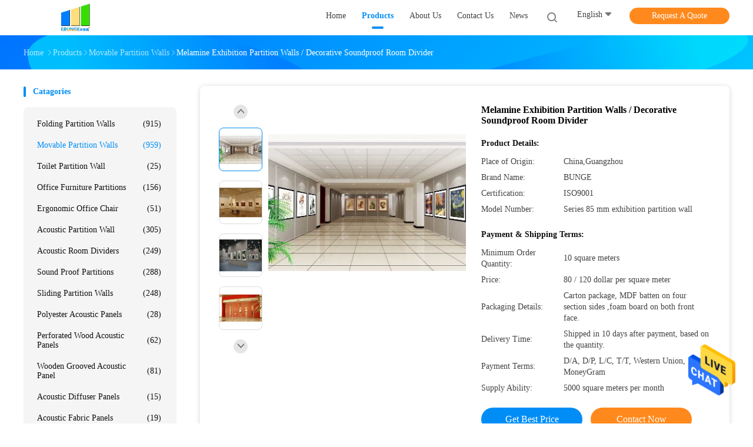

--- FILE ---
content_type: text/html
request_url: https://www.partitions-walls.com/sale-10131748-melamine-exhibition-partition-walls-decorative-soundproof-room-divider.html
body_size: 32355
content:

<!DOCTYPE html>
<html lang="en">
<head>
	<meta charset="utf-8">
	<meta http-equiv="X-UA-Compatible" content="IE=edge">
	<meta name="viewport" content="width=device-width, initial-scale=1">
    <title>Melamine Exhibition Partition Walls / Decorative Soundproof Room Divider</title>
    <meta name="keywords" content="movable walls on wheels, movable partitions systems, Movable Partition Walls" />
    <meta name="description" content="High quality Melamine Exhibition Partition Walls / Decorative Soundproof Room Divider from China, China's leading product market movable walls on wheels product, with strict quality control movable partitions systems factories, producing high quality movable partitions systems Products." />
				<link rel='preload'
					  href=/photo/partitions-walls/sitetpl/style/common.css?ver=1625725434 as='style'><link type='text/css' rel='stylesheet'
					  href=/photo/partitions-walls/sitetpl/style/common.css?ver=1625725434 media='all'><meta property="og:title" content="Melamine Exhibition Partition Walls / Decorative Soundproof Room Divider" />
<meta property="og:description" content="High quality Melamine Exhibition Partition Walls / Decorative Soundproof Room Divider from China, China's leading product market movable walls on wheels product, with strict quality control movable partitions systems factories, producing high quality movable partitions systems Products." />
<meta property="og:type" content="product" />
<meta property="og:availability" content="instock" />
<meta property="og:site_name" content="Guangdong Bunge Building Material Industrial Co., Ltd" />
<meta property="og:url" content="https://www.partitions-walls.com/sale-10131748-melamine-exhibition-partition-walls-decorative-soundproof-room-divider.html" />
<meta property="og:image" content="https://www.partitions-walls.com/photo/ps17123170-melamine_exhibition_partition_walls_decorative_soundproof_room_divider.jpg" />
<link rel="canonical" href="https://www.partitions-walls.com/sale-10131748-melamine-exhibition-partition-walls-decorative-soundproof-room-divider.html" />
<link rel="alternate" href="https://m.partitions-walls.com/sale-10131748-melamine-exhibition-partition-walls-decorative-soundproof-room-divider.html" media="only screen and (max-width: 640px)" />
<style type="text/css">
/*<![CDATA[*/
.consent__cookie {position: fixed;top: 0;left: 0;width: 100%;height: 0%;z-index: 100000;}.consent__cookie_bg {position: fixed;top: 0;left: 0;width: 100%;height: 100%;background: #000;opacity: .6;display: none }.consent__cookie_rel {position: fixed;bottom:0;left: 0;width: 100%;background: #fff;display: -webkit-box;display: -ms-flexbox;display: flex;flex-wrap: wrap;padding: 24px 80px;-webkit-box-sizing: border-box;box-sizing: border-box;-webkit-box-pack: justify;-ms-flex-pack: justify;justify-content: space-between;-webkit-transition: all ease-in-out .3s;transition: all ease-in-out .3s }.consent__close {position: absolute;top: 20px;right: 20px;cursor: pointer }.consent__close svg {fill: #777 }.consent__close:hover svg {fill: #000 }.consent__cookie_box {flex: 1;word-break: break-word;}.consent__warm {color: #777;font-size: 16px;margin-bottom: 12px;line-height: 19px }.consent__title {color: #333;font-size: 20px;font-weight: 600;margin-bottom: 12px;line-height: 23px }.consent__itxt {color: #333;font-size: 14px;margin-bottom: 12px;display: -webkit-box;display: -ms-flexbox;display: flex;-webkit-box-align: center;-ms-flex-align: center;align-items: center }.consent__itxt i {display: -webkit-inline-box;display: -ms-inline-flexbox;display: inline-flex;width: 28px;height: 28px;border-radius: 50%;background: #e0f9e9;margin-right: 8px;-webkit-box-align: center;-ms-flex-align: center;align-items: center;-webkit-box-pack: center;-ms-flex-pack: center;justify-content: center }.consent__itxt svg {fill: #3ca860 }.consent__txt {color: #a6a6a6;font-size: 14px;margin-bottom: 8px;line-height: 17px }.consent__btns {display: -webkit-box;display: -ms-flexbox;display: flex;-webkit-box-orient: vertical;-webkit-box-direction: normal;-ms-flex-direction: column;flex-direction: column;-webkit-box-pack: center;-ms-flex-pack: center;justify-content: center;flex-shrink: 0;}.consent__btn {width: 280px;height: 40px;line-height: 40px;text-align: center;background: #3ca860;color: #fff;border-radius: 4px;margin: 8px 0;-webkit-box-sizing: border-box;box-sizing: border-box;cursor: pointer;font-size:14px}.consent__btn:hover {background: #00823b }.consent__btn.empty {color: #3ca860;border: 1px solid #3ca860;background: #fff }.consent__btn.empty:hover {background: #3ca860;color: #fff }.open .consent__cookie_bg {display: block }.open .consent__cookie_rel {bottom: 0 }@media (max-width: 760px) {.consent__btns {width: 100%;align-items: center;}.consent__cookie_rel {padding: 20px 24px }}.consent__cookie.open {display: block;}.consent__cookie {display: none;}
/*]]>*/
</style>
<script type="text/javascript">
/*<![CDATA[*/
window.isvideotpl = 0;window.detailurl = '';
var isShowGuide=0;showGuideColor=0;var company_type = 26;var webim_domain = '';

var colorUrl = '';
var aisearch = 0;
var selfUrl = '';
window.playerReportUrl='/vod/view_count/report';
var query_string = ["Products","Detail"];
var g_tp = '';
var customtplcolor = 99702;
window.predomainsub = "";
/*]]>*/
</script>
</head>
<body>
<img src="/logo.gif" style="display:none" alt="logo"/>
    <div id="floatAd" style="z-index: 110000;position:absolute;right:30px;bottom:60px;height:79px;display: block;">
                                <a href="/webim/webim_tab.html" rel="nofollow" data-uid="8607" onclick= 'setwebimCookie(8607,10131748,26);' target="_blank">
            <img style="width: 80px;cursor: pointer;" alt='Send Message' src="/images/floatimage_chat.gif"/>
        </a>
                                </div>
<a style="display: none!important;" title="Guangdong Bunge Building Material Industrial Co., Ltd" class="float-inquiry" href="/contactnow.html" onclick='setinquiryCookie("{\"showproduct\":1,\"pid\":\"10131748\",\"name\":\"Melamine Exhibition Partition Walls \\/ Decorative Soundproof Room Divider\",\"source_url\":\"\\/sale-10131748-melamine-exhibition-partition-walls-decorative-soundproof-room-divider.html\",\"picurl\":\"\\/photo\\/pd17123170-melamine_exhibition_partition_walls_decorative_soundproof_room_divider.jpg\",\"propertyDetail\":[[\"Material\",\"Melamine,wooden\"],[\"Product name\",\"Exhibition partition wall\"],[\"Thickness\",\"85 mm\"],[\"Width\",\"500\\/1200 mm\"]],\"company_name\":null,\"picurl_c\":\"\\/photo\\/pc17123170-melamine_exhibition_partition_walls_decorative_soundproof_room_divider.jpg\",\"price\":\"80  \\/  120 dollar  per square meter\",\"username\":\"Buffy Wong\",\"viewTime\":\"Last Login : 7 hours 32 minutes ago\",\"subject\":\"What is the CIF price on your Melamine Exhibition Partition Walls \\/ Decorative Soundproof Room Divider\",\"countrycode\":\"US\"}");'></a>
<script>
var originProductInfo = '';
var originProductInfo = {"showproduct":1,"pid":"10131748","name":"Melamine Exhibition Partition Walls \/ Decorative Soundproof Room Divider","source_url":"\/sale-10131748-melamine-exhibition-partition-walls-decorative-soundproof-room-divider.html","picurl":"\/photo\/pd17123170-melamine_exhibition_partition_walls_decorative_soundproof_room_divider.jpg","propertyDetail":[["Material","Melamine,wooden"],["Product name","Exhibition partition wall"],["Thickness","85 mm"],["Width","500\/1200 mm"]],"company_name":null,"picurl_c":"\/photo\/pc17123170-melamine_exhibition_partition_walls_decorative_soundproof_room_divider.jpg","price":"80  \/  120 dollar  per square meter","username":"Buffy Wong","viewTime":"Last Login : 1 hours 32 minutes ago","subject":"Please send me a quote on your Melamine Exhibition Partition Walls \/ Decorative Soundproof Room Divider","countrycode":"US"};
var save_url = "/contactsave.html";
var update_url = "/updateinquiry.html";
var productInfo = {};
var defaulProductInfo = {};
var myDate = new Date();
var curDate = myDate.getFullYear()+'-'+(parseInt(myDate.getMonth())+1)+'-'+myDate.getDate();
var message = '';
var default_pop = 1;
var leaveMessageDialog = document.getElementsByClassName('leave-message-dialog')[0]; // 获取弹层
var _$$ = function (dom) {
    return document.querySelectorAll(dom);
};
resInfo = originProductInfo;
resInfo['name'] = resInfo['name'] || '';
defaulProductInfo.pid = resInfo['pid'];
defaulProductInfo.productName = resInfo['name'] ?? '';
defaulProductInfo.productInfo = resInfo['propertyDetail'];
defaulProductInfo.productImg = resInfo['picurl_c'];
defaulProductInfo.subject = resInfo['subject'] ?? '';
defaulProductInfo.productImgAlt = resInfo['name'] ?? '';
var inquirypopup_tmp = 1;
var message = 'Dear,'+'\r\n'+"I am interested in"+' '+trim(resInfo['name'])+", could you send me more details such as type, size, MOQ, material, etc."+'\r\n'+"Thanks!"+'\r\n'+"Waiting for your reply.";
var message_1 = 'Dear,'+'\r\n'+"I am interested in"+' '+trim(resInfo['name'])+", could you send me more details such as type, size, MOQ, material, etc."+'\r\n'+"Thanks!"+'\r\n'+"Waiting for your reply.";
var message_2 = 'Hello,'+'\r\n'+"I am looking for"+' '+trim(resInfo['name'])+", please send me the price, specification and picture."+'\r\n'+"Your swift response will be highly appreciated."+'\r\n'+"Feel free to contact me for more information."+'\r\n'+"Thanks a lot.";
var message_3 = 'Hello,'+'\r\n'+trim(resInfo['name'])+' '+"meets my expectations."+'\r\n'+"Please give me the best price and some other product information."+'\r\n'+"Feel free to contact me via my mail."+'\r\n'+"Thanks a lot.";

var message_4 = 'Dear,'+'\r\n'+"What is the FOB price on your"+' '+trim(resInfo['name'])+'?'+'\r\n'+"Which is the nearest port name?"+'\r\n'+"Please reply me as soon as possible, it would be better to share further information."+'\r\n'+"Regards!";
var message_5 = 'Hi there,'+'\r\n'+"I am very interested in your"+' '+trim(resInfo['name'])+'.'+'\r\n'+"Please send me your product details."+'\r\n'+"Looking forward to your quick reply."+'\r\n'+"Feel free to contact me by mail."+'\r\n'+"Regards!";

var message_6 = 'Dear,'+'\r\n'+"Please provide us with information about your"+' '+trim(resInfo['name'])+", such as type, size, material, and of course the best price."+'\r\n'+"Looking forward to your quick reply."+'\r\n'+"Thank you!";
var message_7 = 'Dear,'+'\r\n'+"Can you supply"+' '+trim(resInfo['name'])+" for us?"+'\r\n'+"First we want a price list and some product details."+'\r\n'+"I hope to get reply asap and look forward to cooperation."+'\r\n'+"Thank you very much.";
var message_8 = 'hi,'+'\r\n'+"I am looking for"+' '+trim(resInfo['name'])+", please give me some more detailed product information."+'\r\n'+"I look forward to your reply."+'\r\n'+"Thank you!";
var message_9 = 'Hello,'+'\r\n'+"Your"+' '+trim(resInfo['name'])+" meets my requirements very well."+'\r\n'+"Please send me the price, specification, and similar model will be OK."+'\r\n'+"Feel free to chat with me."+'\r\n'+"Thanks!";
var message_10 = 'Dear,'+'\r\n'+"I want to know more about the details and quotation of"+' '+trim(resInfo['name'])+'.'+'\r\n'+"Feel free to contact me."+'\r\n'+"Regards!";

var r = getRandom(1,10);

defaulProductInfo.message = eval("message_"+r);
    defaulProductInfo.message = eval("message_"+r);
        var mytAjax = {

    post: function(url, data, fn) {
        var xhr = new XMLHttpRequest();
        xhr.open("POST", url, true);
        xhr.setRequestHeader("Content-Type", "application/x-www-form-urlencoded;charset=UTF-8");
        xhr.setRequestHeader("X-Requested-With", "XMLHttpRequest");
        xhr.setRequestHeader('Content-Type','text/plain;charset=UTF-8');
        xhr.onreadystatechange = function() {
            if(xhr.readyState == 4 && (xhr.status == 200 || xhr.status == 304)) {
                fn.call(this, xhr.responseText);
            }
        };
        xhr.send(data);
    },

    postform: function(url, data, fn) {
        var xhr = new XMLHttpRequest();
        xhr.open("POST", url, true);
        xhr.setRequestHeader("X-Requested-With", "XMLHttpRequest");
        xhr.onreadystatechange = function() {
            if(xhr.readyState == 4 && (xhr.status == 200 || xhr.status == 304)) {
                fn.call(this, xhr.responseText);
            }
        };
        xhr.send(data);
    }
};
/*window.onload = function(){
    leaveMessageDialog = document.getElementsByClassName('leave-message-dialog')[0];
    if (window.localStorage.recordDialogStatus=='undefined' || (window.localStorage.recordDialogStatus!='undefined' && window.localStorage.recordDialogStatus != curDate)) {
        setTimeout(function(){
            if(parseInt(inquirypopup_tmp%10) == 1){
                creatDialog(defaulProductInfo, 1);
            }
        }, 6000);
    }
};*/
function trim(str)
{
    str = str.replace(/(^\s*)/g,"");
    return str.replace(/(\s*$)/g,"");
};
function getRandom(m,n){
    var num = Math.floor(Math.random()*(m - n) + n);
    return num;
};
function strBtn(param) {

    var starattextarea = document.getElementById("textareamessage").value.length;
    var email = document.getElementById("startEmail").value;

    var default_tip = document.querySelectorAll(".watermark_container").length;
    if (20 < starattextarea && starattextarea < 3000) {
        if(default_tip>0){
            document.getElementById("textareamessage1").parentNode.parentNode.nextElementSibling.style.display = "none";
        }else{
            document.getElementById("textareamessage1").parentNode.nextElementSibling.style.display = "none";
        }

    } else {
        if(default_tip>0){
            document.getElementById("textareamessage1").parentNode.parentNode.nextElementSibling.style.display = "block";
        }else{
            document.getElementById("textareamessage1").parentNode.nextElementSibling.style.display = "block";
        }

        return;
    }

    // var re = /^([a-zA-Z0-9_-])+@([a-zA-Z0-9_-])+\.([a-zA-Z0-9_-])+/i;/*邮箱不区分大小写*/
    var re = /^[a-zA-Z0-9][\w-]*(\.?[\w-]+)*@[a-zA-Z0-9-]+(\.[a-zA-Z0-9]+)+$/i;
    if (!re.test(email)) {
        document.getElementById("startEmail").nextElementSibling.style.display = "block";
        return;
    } else {
        document.getElementById("startEmail").nextElementSibling.style.display = "none";
    }

    var subject = document.getElementById("pop_subject").value;
    var pid = document.getElementById("pop_pid").value;
    var message = document.getElementById("textareamessage").value;
    var sender_email = document.getElementById("startEmail").value;
    var tel = '';
    if (document.getElementById("tel0") != undefined && document.getElementById("tel0") != '')
        tel = document.getElementById("tel0").value;
    var form_serialize = '&tel='+tel;

    form_serialize = form_serialize.replace(/\+/g, "%2B");
    mytAjax.post(save_url,"pid="+pid+"&subject="+subject+"&email="+sender_email+"&message="+(message)+form_serialize,function(res){
        var mes = JSON.parse(res);
        if(mes.status == 200){
            var iid = mes.iid;
            document.getElementById("pop_iid").value = iid;
            document.getElementById("pop_uuid").value = mes.uuid;

            if(typeof gtag_report_conversion === "function"){
                gtag_report_conversion();//执行统计js代码
            }
            if(typeof fbq === "function"){
                fbq('track','Purchase');//执行统计js代码
            }
        }
    });
    for (var index = 0; index < document.querySelectorAll(".dialog-content-pql").length; index++) {
        document.querySelectorAll(".dialog-content-pql")[index].style.display = "none";
    };
    $('#idphonepql').val(tel);
    document.getElementById("dialog-content-pql-id").style.display = "block";
    ;
};
function twoBtnOk(param) {

    var selectgender = document.getElementById("Mr").innerHTML;
    var iid = document.getElementById("pop_iid").value;
    var sendername = document.getElementById("idnamepql").value;
    var senderphone = document.getElementById("idphonepql").value;
    var sendercname = document.getElementById("idcompanypql").value;
    var uuid = document.getElementById("pop_uuid").value;
    var gender = 2;
    if(selectgender == 'Mr.') gender = 0;
    if(selectgender == 'Mrs.') gender = 1;
    var pid = document.getElementById("pop_pid").value;
    var form_serialize = '';

        form_serialize = form_serialize.replace(/\+/g, "%2B");

    mytAjax.post(update_url,"iid="+iid+"&gender="+gender+"&uuid="+uuid+"&name="+(sendername)+"&tel="+(senderphone)+"&company="+(sendercname)+form_serialize,function(res){});

    for (var index = 0; index < document.querySelectorAll(".dialog-content-pql").length; index++) {
        document.querySelectorAll(".dialog-content-pql")[index].style.display = "none";
    };
    document.getElementById("dialog-content-pql-ok").style.display = "block";

};
function toCheckMust(name) {
    $('#'+name+'error').hide();
}
function handClidk(param) {
    var starattextarea = document.getElementById("textareamessage1").value.length;
    var email = document.getElementById("startEmail1").value;
    var default_tip = document.querySelectorAll(".watermark_container").length;
    if (20 < starattextarea && starattextarea < 3000) {
        if(default_tip>0){
            document.getElementById("textareamessage1").parentNode.parentNode.nextElementSibling.style.display = "none";
        }else{
            document.getElementById("textareamessage1").parentNode.nextElementSibling.style.display = "none";
        }

    } else {
        if(default_tip>0){
            document.getElementById("textareamessage1").parentNode.parentNode.nextElementSibling.style.display = "block";
        }else{
            document.getElementById("textareamessage1").parentNode.nextElementSibling.style.display = "block";
        }

        return;
    }

    // var re = /^([a-zA-Z0-9_-])+@([a-zA-Z0-9_-])+\.([a-zA-Z0-9_-])+/i;
    var re = /^[a-zA-Z0-9][\w-]*(\.?[\w-]+)*@[a-zA-Z0-9-]+(\.[a-zA-Z0-9]+)+$/i;
    if (!re.test(email)) {
        document.getElementById("startEmail1").nextElementSibling.style.display = "block";
        return;
    } else {
        document.getElementById("startEmail1").nextElementSibling.style.display = "none";
    }

    var subject = document.getElementById("pop_subject").value;
    var pid = document.getElementById("pop_pid").value;
    var message = document.getElementById("textareamessage1").value;
    var sender_email = document.getElementById("startEmail1").value;
    var form_serialize = tel = '';
    if (document.getElementById("tel1") != undefined && document.getElementById("tel1") != '')
        tel = document.getElementById("tel1").value;
        mytAjax.post(save_url,"email="+sender_email+"&tel="+tel+"&pid="+pid+"&message="+message+"&subject="+subject+form_serialize,function(res){

        var mes = JSON.parse(res);
        if(mes.status == 200){
            var iid = mes.iid;
            document.getElementById("pop_iid").value = iid;
            document.getElementById("pop_uuid").value = mes.uuid;
            if(typeof gtag_report_conversion === "function"){
                gtag_report_conversion();//执行统计js代码
            }
        }

    });
    for (var index = 0; index < document.querySelectorAll(".dialog-content-pql").length; index++) {
        document.querySelectorAll(".dialog-content-pql")[index].style.display = "none";
    };
    $('#idphonepql').val(tel);
    document.getElementById("dialog-content-pql-id").style.display = "block";

};
window.addEventListener('load', function () {
    $('.checkbox-wrap label').each(function(){
        if($(this).find('input').prop('checked')){
            $(this).addClass('on')
        }else {
            $(this).removeClass('on')
        }
    })
    $(document).on('click', '.checkbox-wrap label' , function(ev){
        if (ev.target.tagName.toUpperCase() != 'INPUT') {
            $(this).toggleClass('on')
        }
    })
})

function hand_video(pdata) {
    data = JSON.parse(pdata);
    productInfo.productName = data.productName;
    productInfo.productInfo = data.productInfo;
    productInfo.productImg = data.productImg;
    productInfo.subject = data.subject;

    var message = 'Dear,'+'\r\n'+"I am interested in"+' '+trim(data.productName)+", could you send me more details such as type, size, quantity, material, etc."+'\r\n'+"Thanks!"+'\r\n'+"Waiting for your reply.";

    var message = 'Dear,'+'\r\n'+"I am interested in"+' '+trim(data.productName)+", could you send me more details such as type, size, MOQ, material, etc."+'\r\n'+"Thanks!"+'\r\n'+"Waiting for your reply.";
    var message_1 = 'Dear,'+'\r\n'+"I am interested in"+' '+trim(data.productName)+", could you send me more details such as type, size, MOQ, material, etc."+'\r\n'+"Thanks!"+'\r\n'+"Waiting for your reply.";
    var message_2 = 'Hello,'+'\r\n'+"I am looking for"+' '+trim(data.productName)+", please send me the price, specification and picture."+'\r\n'+"Your swift response will be highly appreciated."+'\r\n'+"Feel free to contact me for more information."+'\r\n'+"Thanks a lot.";
    var message_3 = 'Hello,'+'\r\n'+trim(data.productName)+' '+"meets my expectations."+'\r\n'+"Please give me the best price and some other product information."+'\r\n'+"Feel free to contact me via my mail."+'\r\n'+"Thanks a lot.";

    var message_4 = 'Dear,'+'\r\n'+"What is the FOB price on your"+' '+trim(data.productName)+'?'+'\r\n'+"Which is the nearest port name?"+'\r\n'+"Please reply me as soon as possible, it would be better to share further information."+'\r\n'+"Regards!";
    var message_5 = 'Hi there,'+'\r\n'+"I am very interested in your"+' '+trim(data.productName)+'.'+'\r\n'+"Please send me your product details."+'\r\n'+"Looking forward to your quick reply."+'\r\n'+"Feel free to contact me by mail."+'\r\n'+"Regards!";

    var message_6 = 'Dear,'+'\r\n'+"Please provide us with information about your"+' '+trim(data.productName)+", such as type, size, material, and of course the best price."+'\r\n'+"Looking forward to your quick reply."+'\r\n'+"Thank you!";
    var message_7 = 'Dear,'+'\r\n'+"Can you supply"+' '+trim(data.productName)+" for us?"+'\r\n'+"First we want a price list and some product details."+'\r\n'+"I hope to get reply asap and look forward to cooperation."+'\r\n'+"Thank you very much.";
    var message_8 = 'hi,'+'\r\n'+"I am looking for"+' '+trim(data.productName)+", please give me some more detailed product information."+'\r\n'+"I look forward to your reply."+'\r\n'+"Thank you!";
    var message_9 = 'Hello,'+'\r\n'+"Your"+' '+trim(data.productName)+" meets my requirements very well."+'\r\n'+"Please send me the price, specification, and similar model will be OK."+'\r\n'+"Feel free to chat with me."+'\r\n'+"Thanks!";
    var message_10 = 'Dear,'+'\r\n'+"I want to know more about the details and quotation of"+' '+trim(data.productName)+'.'+'\r\n'+"Feel free to contact me."+'\r\n'+"Regards!";

    var r = getRandom(1,10);

    productInfo.message = eval("message_"+r);
            if(parseInt(inquirypopup_tmp/10) == 1){
        productInfo.message = "";
    }
    productInfo.pid = data.pid;
    creatDialog(productInfo, 2);
};

function handDialog(pdata) {
    data = JSON.parse(pdata);
    productInfo.productName = data.productName;
    productInfo.productInfo = data.productInfo;
    productInfo.productImg = data.productImg;
    productInfo.subject = data.subject;

    var message = 'Dear,'+'\r\n'+"I am interested in"+' '+trim(data.productName)+", could you send me more details such as type, size, quantity, material, etc."+'\r\n'+"Thanks!"+'\r\n'+"Waiting for your reply.";

    var message = 'Dear,'+'\r\n'+"I am interested in"+' '+trim(data.productName)+", could you send me more details such as type, size, MOQ, material, etc."+'\r\n'+"Thanks!"+'\r\n'+"Waiting for your reply.";
    var message_1 = 'Dear,'+'\r\n'+"I am interested in"+' '+trim(data.productName)+", could you send me more details such as type, size, MOQ, material, etc."+'\r\n'+"Thanks!"+'\r\n'+"Waiting for your reply.";
    var message_2 = 'Hello,'+'\r\n'+"I am looking for"+' '+trim(data.productName)+", please send me the price, specification and picture."+'\r\n'+"Your swift response will be highly appreciated."+'\r\n'+"Feel free to contact me for more information."+'\r\n'+"Thanks a lot.";
    var message_3 = 'Hello,'+'\r\n'+trim(data.productName)+' '+"meets my expectations."+'\r\n'+"Please give me the best price and some other product information."+'\r\n'+"Feel free to contact me via my mail."+'\r\n'+"Thanks a lot.";

    var message_4 = 'Dear,'+'\r\n'+"What is the FOB price on your"+' '+trim(data.productName)+'?'+'\r\n'+"Which is the nearest port name?"+'\r\n'+"Please reply me as soon as possible, it would be better to share further information."+'\r\n'+"Regards!";
    var message_5 = 'Hi there,'+'\r\n'+"I am very interested in your"+' '+trim(data.productName)+'.'+'\r\n'+"Please send me your product details."+'\r\n'+"Looking forward to your quick reply."+'\r\n'+"Feel free to contact me by mail."+'\r\n'+"Regards!";

    var message_6 = 'Dear,'+'\r\n'+"Please provide us with information about your"+' '+trim(data.productName)+", such as type, size, material, and of course the best price."+'\r\n'+"Looking forward to your quick reply."+'\r\n'+"Thank you!";
    var message_7 = 'Dear,'+'\r\n'+"Can you supply"+' '+trim(data.productName)+" for us?"+'\r\n'+"First we want a price list and some product details."+'\r\n'+"I hope to get reply asap and look forward to cooperation."+'\r\n'+"Thank you very much.";
    var message_8 = 'hi,'+'\r\n'+"I am looking for"+' '+trim(data.productName)+", please give me some more detailed product information."+'\r\n'+"I look forward to your reply."+'\r\n'+"Thank you!";
    var message_9 = 'Hello,'+'\r\n'+"Your"+' '+trim(data.productName)+" meets my requirements very well."+'\r\n'+"Please send me the price, specification, and similar model will be OK."+'\r\n'+"Feel free to chat with me."+'\r\n'+"Thanks!";
    var message_10 = 'Dear,'+'\r\n'+"I want to know more about the details and quotation of"+' '+trim(data.productName)+'.'+'\r\n'+"Feel free to contact me."+'\r\n'+"Regards!";

    var r = getRandom(1,10);
    productInfo.message = eval("message_"+r);
            if(parseInt(inquirypopup_tmp/10) == 1){
        productInfo.message = "";
    }
    productInfo.pid = data.pid;
    creatDialog(productInfo, 2);
};

function closepql(param) {

    leaveMessageDialog.style.display = 'none';
};

function closepql2(param) {

    for (var index = 0; index < document.querySelectorAll(".dialog-content-pql").length; index++) {
        document.querySelectorAll(".dialog-content-pql")[index].style.display = "none";
    };
    document.getElementById("dialog-content-pql-ok").style.display = "block";
};

function decodeHtmlEntities(str) {
    var tempElement = document.createElement('div');
    tempElement.innerHTML = str;
    return tempElement.textContent || tempElement.innerText || '';
}

function initProduct(productInfo,type){

    productInfo.productName = decodeHtmlEntities(productInfo.productName);
    productInfo.message = decodeHtmlEntities(productInfo.message);

    leaveMessageDialog = document.getElementsByClassName('leave-message-dialog')[0];
    leaveMessageDialog.style.display = "block";
    if(type == 3){
        var popinquiryemail = document.getElementById("popinquiryemail").value;
        _$$("#startEmail1")[0].value = popinquiryemail;
    }else{
        _$$("#startEmail1")[0].value = "";
    }
    _$$("#startEmail")[0].value = "";
    _$$("#idnamepql")[0].value = "";
    _$$("#idphonepql")[0].value = "";
    _$$("#idcompanypql")[0].value = "";

    _$$("#pop_pid")[0].value = productInfo.pid;
    _$$("#pop_subject")[0].value = productInfo.subject;
    
    if(parseInt(inquirypopup_tmp/10) == 1){
        productInfo.message = "";
    }

    _$$("#textareamessage1")[0].value = productInfo.message;
    _$$("#textareamessage")[0].value = productInfo.message;

    _$$("#dialog-content-pql-id .titlep")[0].innerHTML = productInfo.productName;
    _$$("#dialog-content-pql-id img")[0].setAttribute("src", productInfo.productImg);
    _$$("#dialog-content-pql-id img")[0].setAttribute("alt", productInfo.productImgAlt);

    _$$("#dialog-content-pql-id-hand img")[0].setAttribute("src", productInfo.productImg);
    _$$("#dialog-content-pql-id-hand img")[0].setAttribute("alt", productInfo.productImgAlt);
    _$$("#dialog-content-pql-id-hand .titlep")[0].innerHTML = productInfo.productName;

    if (productInfo.productInfo.length > 0) {
        var ul2, ul;
        ul = document.createElement("ul");
        for (var index = 0; index < productInfo.productInfo.length; index++) {
            var el = productInfo.productInfo[index];
            var li = document.createElement("li");
            var span1 = document.createElement("span");
            span1.innerHTML = el[0] + ":";
            var span2 = document.createElement("span");
            span2.innerHTML = el[1];
            li.appendChild(span1);
            li.appendChild(span2);
            ul.appendChild(li);

        }
        ul2 = ul.cloneNode(true);
        if (type === 1) {
            _$$("#dialog-content-pql-id .left")[0].replaceChild(ul, _$$("#dialog-content-pql-id .left ul")[0]);
        } else {
            _$$("#dialog-content-pql-id-hand .left")[0].replaceChild(ul2, _$$("#dialog-content-pql-id-hand .left ul")[0]);
            _$$("#dialog-content-pql-id .left")[0].replaceChild(ul, _$$("#dialog-content-pql-id .left ul")[0]);
        }
    };
    for (var index = 0; index < _$$("#dialog-content-pql-id .right ul li").length; index++) {
        _$$("#dialog-content-pql-id .right ul li")[index].addEventListener("click", function (params) {
            _$$("#dialog-content-pql-id .right #Mr")[0].innerHTML = this.innerHTML
        }, false)

    };

};
function closeInquiryCreateDialog() {
    document.getElementById("xuanpan_dialog_box_pql").style.display = "none";
};
function showInquiryCreateDialog() {
    document.getElementById("xuanpan_dialog_box_pql").style.display = "block";
};
function submitPopInquiry(){
    var message = document.getElementById("inquiry_message").value;
    var email = document.getElementById("inquiry_email").value;
    var subject = defaulProductInfo.subject;
    var pid = defaulProductInfo.pid;
    if (email === undefined) {
        showInquiryCreateDialog();
        document.getElementById("inquiry_email").style.border = "1px solid red";
        return false;
    };
    if (message === undefined) {
        showInquiryCreateDialog();
        document.getElementById("inquiry_message").style.border = "1px solid red";
        return false;
    };
    if (email.search(/^\w+((-\w+)|(\.\w+))*\@[A-Za-z0-9]+((\.|-)[A-Za-z0-9]+)*\.[A-Za-z0-9]+$/) == -1) {
        document.getElementById("inquiry_email").style.border= "1px solid red";
        showInquiryCreateDialog();
        return false;
    } else {
        document.getElementById("inquiry_email").style.border= "";
    };
    if (message.length < 20 || message.length >3000) {
        showInquiryCreateDialog();
        document.getElementById("inquiry_message").style.border = "1px solid red";
        return false;
    } else {
        document.getElementById("inquiry_message").style.border = "";
    };
    var tel = '';
    if (document.getElementById("tel") != undefined && document.getElementById("tel") != '')
        tel = document.getElementById("tel").value;

    mytAjax.post(save_url,"pid="+pid+"&subject="+subject+"&email="+email+"&message="+(message)+'&tel='+tel,function(res){
        var mes = JSON.parse(res);
        if(mes.status == 200){
            var iid = mes.iid;
            document.getElementById("pop_iid").value = iid;
            document.getElementById("pop_uuid").value = mes.uuid;

        }
    });
    initProduct(defaulProductInfo);
    for (var index = 0; index < document.querySelectorAll(".dialog-content-pql").length; index++) {
        document.querySelectorAll(".dialog-content-pql")[index].style.display = "none";
    };
    $('#idphonepql').val(tel);
    document.getElementById("dialog-content-pql-id").style.display = "block";

};

//带附件上传
function submitPopInquiryfile(email_id,message_id,check_sort,name_id,phone_id,company_id,attachments){

    if(typeof(check_sort) == 'undefined'){
        check_sort = 0;
    }
    var message = document.getElementById(message_id).value;
    var email = document.getElementById(email_id).value;
    var attachments = document.getElementById(attachments).value;
    if(typeof(name_id) !== 'undefined' && name_id != ""){
        var name  = document.getElementById(name_id).value;
    }
    if(typeof(phone_id) !== 'undefined' && phone_id != ""){
        var phone = document.getElementById(phone_id).value;
    }
    if(typeof(company_id) !== 'undefined' && company_id != ""){
        var company = document.getElementById(company_id).value;
    }
    var subject = defaulProductInfo.subject;
    var pid = defaulProductInfo.pid;

    if(check_sort == 0){
        if (email === undefined) {
            showInquiryCreateDialog();
            document.getElementById(email_id).style.border = "1px solid red";
            return false;
        };
        if (message === undefined) {
            showInquiryCreateDialog();
            document.getElementById(message_id).style.border = "1px solid red";
            return false;
        };

        if (email.search(/^\w+((-\w+)|(\.\w+))*\@[A-Za-z0-9]+((\.|-)[A-Za-z0-9]+)*\.[A-Za-z0-9]+$/) == -1) {
            document.getElementById(email_id).style.border= "1px solid red";
            showInquiryCreateDialog();
            return false;
        } else {
            document.getElementById(email_id).style.border= "";
        };
        if (message.length < 20 || message.length >3000) {
            showInquiryCreateDialog();
            document.getElementById(message_id).style.border = "1px solid red";
            return false;
        } else {
            document.getElementById(message_id).style.border = "";
        };
    }else{

        if (message === undefined) {
            showInquiryCreateDialog();
            document.getElementById(message_id).style.border = "1px solid red";
            return false;
        };

        if (email === undefined) {
            showInquiryCreateDialog();
            document.getElementById(email_id).style.border = "1px solid red";
            return false;
        };

        if (message.length < 20 || message.length >3000) {
            showInquiryCreateDialog();
            document.getElementById(message_id).style.border = "1px solid red";
            return false;
        } else {
            document.getElementById(message_id).style.border = "";
        };

        if (email.search(/^\w+((-\w+)|(\.\w+))*\@[A-Za-z0-9]+((\.|-)[A-Za-z0-9]+)*\.[A-Za-z0-9]+$/) == -1) {
            document.getElementById(email_id).style.border= "1px solid red";
            showInquiryCreateDialog();
            return false;
        } else {
            document.getElementById(email_id).style.border= "";
        };

    };

    mytAjax.post(save_url,"pid="+pid+"&subject="+subject+"&email="+email+"&message="+message+"&company="+company+"&attachments="+attachments,function(res){
        var mes = JSON.parse(res);
        if(mes.status == 200){
            var iid = mes.iid;
            document.getElementById("pop_iid").value = iid;
            document.getElementById("pop_uuid").value = mes.uuid;

            if(typeof gtag_report_conversion === "function"){
                gtag_report_conversion();//执行统计js代码
            }
            if(typeof fbq === "function"){
                fbq('track','Purchase');//执行统计js代码
            }
        }
    });
    initProduct(defaulProductInfo);

    if(name !== undefined && name != ""){
        _$$("#idnamepql")[0].value = name;
    }

    if(phone !== undefined && phone != ""){
        _$$("#idphonepql")[0].value = phone;
    }

    if(company !== undefined && company != ""){
        _$$("#idcompanypql")[0].value = company;
    }

    for (var index = 0; index < document.querySelectorAll(".dialog-content-pql").length; index++) {
        document.querySelectorAll(".dialog-content-pql")[index].style.display = "none";
    };
    document.getElementById("dialog-content-pql-id").style.display = "block";

};
function submitPopInquiryByParam(email_id,message_id,check_sort,name_id,phone_id,company_id){

    if(typeof(check_sort) == 'undefined'){
        check_sort = 0;
    }

    var senderphone = '';
    var message = document.getElementById(message_id).value;
    var email = document.getElementById(email_id).value;
    if(typeof(name_id) !== 'undefined' && name_id != ""){
        var name  = document.getElementById(name_id).value;
    }
    if(typeof(phone_id) !== 'undefined' && phone_id != ""){
        var phone = document.getElementById(phone_id).value;
        senderphone = phone;
    }
    if(typeof(company_id) !== 'undefined' && company_id != ""){
        var company = document.getElementById(company_id).value;
    }
    var subject = defaulProductInfo.subject;
    var pid = defaulProductInfo.pid;

    if(check_sort == 0){
        if (email === undefined) {
            showInquiryCreateDialog();
            document.getElementById(email_id).style.border = "1px solid red";
            return false;
        };
        if (message === undefined) {
            showInquiryCreateDialog();
            document.getElementById(message_id).style.border = "1px solid red";
            return false;
        };

        if (email.search(/^\w+((-\w+)|(\.\w+))*\@[A-Za-z0-9]+((\.|-)[A-Za-z0-9]+)*\.[A-Za-z0-9]+$/) == -1) {
            document.getElementById(email_id).style.border= "1px solid red";
            showInquiryCreateDialog();
            return false;
        } else {
            document.getElementById(email_id).style.border= "";
        };
        if (message.length < 20 || message.length >3000) {
            showInquiryCreateDialog();
            document.getElementById(message_id).style.border = "1px solid red";
            return false;
        } else {
            document.getElementById(message_id).style.border = "";
        };
    }else{

        if (message === undefined) {
            showInquiryCreateDialog();
            document.getElementById(message_id).style.border = "1px solid red";
            return false;
        };

        if (email === undefined) {
            showInquiryCreateDialog();
            document.getElementById(email_id).style.border = "1px solid red";
            return false;
        };

        if (message.length < 20 || message.length >3000) {
            showInquiryCreateDialog();
            document.getElementById(message_id).style.border = "1px solid red";
            return false;
        } else {
            document.getElementById(message_id).style.border = "";
        };

        if (email.search(/^\w+((-\w+)|(\.\w+))*\@[A-Za-z0-9]+((\.|-)[A-Za-z0-9]+)*\.[A-Za-z0-9]+$/) == -1) {
            document.getElementById(email_id).style.border= "1px solid red";
            showInquiryCreateDialog();
            return false;
        } else {
            document.getElementById(email_id).style.border= "";
        };

    };

    var productsku = "";
    if($("#product_sku").length > 0){
        productsku = $("#product_sku").html();
    }

    mytAjax.post(save_url,"tel="+senderphone+"&pid="+pid+"&subject="+subject+"&email="+email+"&message="+message+"&messagesku="+encodeURI(productsku),function(res){
        var mes = JSON.parse(res);
        if(mes.status == 200){
            var iid = mes.iid;
            document.getElementById("pop_iid").value = iid;
            document.getElementById("pop_uuid").value = mes.uuid;

            if(typeof gtag_report_conversion === "function"){
                gtag_report_conversion();//执行统计js代码
            }
            if(typeof fbq === "function"){
                fbq('track','Purchase');//执行统计js代码
            }
        }
    });
    initProduct(defaulProductInfo);

    if(name !== undefined && name != ""){
        _$$("#idnamepql")[0].value = name;
    }

    if(phone !== undefined && phone != ""){
        _$$("#idphonepql")[0].value = phone;
    }

    if(company !== undefined && company != ""){
        _$$("#idcompanypql")[0].value = company;
    }

    for (var index = 0; index < document.querySelectorAll(".dialog-content-pql").length; index++) {
        document.querySelectorAll(".dialog-content-pql")[index].style.display = "none";

    };
    document.getElementById("dialog-content-pql-id").style.display = "block";

};

function creat_videoDialog(productInfo, type) {

    if(type == 1){
        if(default_pop != 1){
            return false;
        }
        window.localStorage.recordDialogStatus = curDate;
    }else{
        default_pop = 0;
    }
    initProduct(productInfo, type);
    if (type === 1) {
        // 自动弹出
        for (var index = 0; index < document.querySelectorAll(".dialog-content-pql").length; index++) {

            document.querySelectorAll(".dialog-content-pql")[index].style.display = "none";
        };
        document.getElementById("dialog-content-pql").style.display = "block";
    } else {
        // 手动弹出
        for (var index = 0; index < document.querySelectorAll(".dialog-content-pql").length; index++) {
            document.querySelectorAll(".dialog-content-pql")[index].style.display = "none";
        };
        document.getElementById("dialog-content-pql-id-hand").style.display = "block";
    }
}

function creatDialog(productInfo, type) {

    if(type == 1){
        if(default_pop != 1){
            return false;
        }
        window.localStorage.recordDialogStatus = curDate;
    }else{
        default_pop = 0;
    }
    initProduct(productInfo, type);
    if (type === 1) {
        // 自动弹出
        for (var index = 0; index < document.querySelectorAll(".dialog-content-pql").length; index++) {

            document.querySelectorAll(".dialog-content-pql")[index].style.display = "none";
        };
        document.getElementById("dialog-content-pql").style.display = "block";
    } else {
        // 手动弹出
        for (var index = 0; index < document.querySelectorAll(".dialog-content-pql").length; index++) {
            document.querySelectorAll(".dialog-content-pql")[index].style.display = "none";
        };
        document.getElementById("dialog-content-pql-id-hand").style.display = "block";
    }
}

//带邮箱信息打开询盘框 emailtype=1表示带入邮箱
function openDialog(emailtype){
    var type = 2;//不带入邮箱，手动弹出
    if(emailtype == 1){
        var popinquiryemail = document.getElementById("popinquiryemail").value;
        // var re = /^([a-zA-Z0-9_-])+@([a-zA-Z0-9_-])+\.([a-zA-Z0-9_-])+/i;
        var re = /^[a-zA-Z0-9][\w-]*(\.?[\w-]+)*@[a-zA-Z0-9-]+(\.[a-zA-Z0-9]+)+$/i;
        if (!re.test(popinquiryemail)) {
            //前端提示样式;
            showInquiryCreateDialog();
            document.getElementById("popinquiryemail").style.border = "1px solid red";
            return false;
        } else {
            //前端提示样式;
        }
        var type = 3;
    }
    creatDialog(defaulProductInfo,type);
}

//上传附件
function inquiryUploadFile(){
    var fileObj = document.querySelector("#fileId").files[0];
    //构建表单数据
    var formData = new FormData();
    var filesize = fileObj.size;
    if(filesize > 10485760 || filesize == 0) {
        document.getElementById("filetips").style.display = "block";
        return false;
    }else {
        document.getElementById("filetips").style.display = "none";
    }
    formData.append('popinquiryfile', fileObj);
    document.getElementById("quotefileform").reset();
    var save_url = "/inquiryuploadfile.html";
    mytAjax.postform(save_url,formData,function(res){
        var mes = JSON.parse(res);
        if(mes.status == 200){
            document.getElementById("uploader-file-info").innerHTML = document.getElementById("uploader-file-info").innerHTML + "<span class=op>"+mes.attfile.name+"<a class=delatt id=att"+mes.attfile.id+" onclick=delatt("+mes.attfile.id+");>Delete</a></span>";
            var nowattachs = document.getElementById("attachments").value;
            if( nowattachs !== ""){
                var attachs = JSON.parse(nowattachs);
                attachs[mes.attfile.id] = mes.attfile;
            }else{
                var attachs = {};
                attachs[mes.attfile.id] = mes.attfile;
            }
            document.getElementById("attachments").value = JSON.stringify(attachs);
        }
    });
}
//附件删除
function delatt(attid)
{
    var nowattachs = document.getElementById("attachments").value;
    if( nowattachs !== ""){
        var attachs = JSON.parse(nowattachs);
        if(attachs[attid] == ""){
            return false;
        }
        var formData = new FormData();
        var delfile = attachs[attid]['filename'];
        var save_url = "/inquirydelfile.html";
        if(delfile != "") {
            formData.append('delfile', delfile);
            mytAjax.postform(save_url, formData, function (res) {
                if(res !== "") {
                    var mes = JSON.parse(res);
                    if (mes.status == 200) {
                        delete attachs[attid];
                        document.getElementById("attachments").value = JSON.stringify(attachs);
                        var s = document.getElementById("att"+attid);
                        s.parentNode.remove();
                    }
                }
            });
        }
    }else{
        return false;
    }
}

</script>
<div class="leave-message-dialog" style="display: none">
<style>
    .leave-message-dialog .close:before, .leave-message-dialog .close:after{
        content:initial;
    }
</style>
<div class="dialog-content-pql" id="dialog-content-pql" style="display: none">
    <span class="close" onclick="closepql()"><img src="/images/close.png" alt="close"></span>
    <div class="title">
        <p class="firstp-pql">Leave a Message</p>
        <p class="lastp-pql">We will call you back soon!</p>
    </div>
    <div class="form">
        <div class="textarea">
            <textarea style='font-family: robot;'  name="" id="textareamessage" cols="30" rows="10" style="margin-bottom:14px;width:100%"
                placeholder="Please enter your inquiry details."></textarea>
        </div>
        <p class="error-pql"> <span class="icon-pql"><img src="/images/error.png" alt="Guangdong Bunge Building Material Industrial Co., Ltd"></span> Your message must be between 20-3,000 characters!</p>
        <input id="startEmail" type="text" placeholder="Enter your E-mail" onkeydown="if(event.keyCode === 13){ strBtn();}">
        <p class="error-pql"><span class="icon-pql"><img src="/images/error.png" alt="Guangdong Bunge Building Material Industrial Co., Ltd"></span> Please check your E-mail! </p>
                <div class="operations">
            <div class='btn' id="submitStart" type="submit" onclick="strBtn()">SUBMIT</div>
        </div>
            </div>
</div>
<div class="dialog-content-pql dialog-content-pql-id" id="dialog-content-pql-id" style="display:none">
        <span class="close" onclick="closepql2()"><svg t="1648434466530" class="icon" viewBox="0 0 1024 1024" version="1.1" xmlns="http://www.w3.org/2000/svg" p-id="2198" width="16" height="16"><path d="M576 512l277.333333 277.333333-64 64-277.333333-277.333333L234.666667 853.333333 170.666667 789.333333l277.333333-277.333333L170.666667 234.666667 234.666667 170.666667l277.333333 277.333333L789.333333 170.666667 853.333333 234.666667 576 512z" fill="#444444" p-id="2199"></path></svg></span>
    <div class="left">
        <div class="img"><img></div>
        <p class="titlep"></p>
        <ul> </ul>
    </div>
    <div class="right">
                <p class="title">More information facilitates better communication.</p>
                <div style="position: relative;">
            <div class="mr"> <span id="Mr">Mr.</span>
                <ul>
                    <li>Mr.</li>
                    <li>Mrs.</li>
                </ul>
            </div>
            <input style="text-indent: 80px;" type="text" id="idnamepql" placeholder="Input your name">
        </div>
        <input type="text"  id="idphonepql"  placeholder="Phone Number">
        <input type="text" id="idcompanypql"  placeholder="Company" onkeydown="if(event.keyCode === 13){ twoBtnOk();}">
                <div class="btn form_new" id="twoBtnOk" onclick="twoBtnOk()">OK</div>
    </div>
</div>

<div class="dialog-content-pql dialog-content-pql-ok" id="dialog-content-pql-ok" style="display:none">
        <span class="close" onclick="closepql()"><svg t="1648434466530" class="icon" viewBox="0 0 1024 1024" version="1.1" xmlns="http://www.w3.org/2000/svg" p-id="2198" width="16" height="16"><path d="M576 512l277.333333 277.333333-64 64-277.333333-277.333333L234.666667 853.333333 170.666667 789.333333l277.333333-277.333333L170.666667 234.666667 234.666667 170.666667l277.333333 277.333333L789.333333 170.666667 853.333333 234.666667 576 512z" fill="#444444" p-id="2199"></path></svg></span>
    <div class="duihaook"></div>
        <p class="title">Submitted successfully!</p>
        <p class="p1" style="text-align: center; font-size: 18px; margin-top: 14px;">We will call you back soon!</p>
    <div class="btn" onclick="closepql()" id="endOk" style="margin: 0 auto;margin-top: 50px;">OK</div>
</div>
<div class="dialog-content-pql dialog-content-pql-id dialog-content-pql-id-hand" id="dialog-content-pql-id-hand"
    style="display:none">
     <input type="hidden" name="pop_pid" id="pop_pid" value="0">
     <input type="hidden" name="pop_subject" id="pop_subject" value="">
     <input type="hidden" name="pop_iid" id="pop_iid" value="0">
     <input type="hidden" name="pop_uuid" id="pop_uuid" value="0">
        <span class="close" onclick="closepql()"><svg t="1648434466530" class="icon" viewBox="0 0 1024 1024" version="1.1" xmlns="http://www.w3.org/2000/svg" p-id="2198" width="16" height="16"><path d="M576 512l277.333333 277.333333-64 64-277.333333-277.333333L234.666667 853.333333 170.666667 789.333333l277.333333-277.333333L170.666667 234.666667 234.666667 170.666667l277.333333 277.333333L789.333333 170.666667 853.333333 234.666667 576 512z" fill="#444444" p-id="2199"></path></svg></span>
    <div class="left">
        <div class="img"><img></div>
        <p class="titlep"></p>
        <ul> </ul>
    </div>
    <div class="right" style="float:right">
                <div class="title">
            <p class="firstp-pql">Leave a Message</p>
            <p class="lastp-pql">We will call you back soon!</p>
        </div>
                <div class="form">
            <div class="textarea">
                <textarea style='font-family: robot;' name="message" id="textareamessage1" cols="30" rows="10"
                    placeholder="Please enter your inquiry details."></textarea>
            </div>
            <p class="error-pql"> <span class="icon-pql"><img src="/images/error.png" alt="Guangdong Bunge Building Material Industrial Co., Ltd"></span> Your message must be between 20-3,000 characters!</p>

                            <input style="display:none" id="tel1" name="tel" type="text" oninput="value=value.replace(/[^0-9_+-]/g,'');" placeholder="Phone Number">
                        <input id='startEmail1' name='email' data-type='1' type='text'
                   placeholder="Enter your E-mail"
                   onkeydown='if(event.keyCode === 13){ handClidk();}'>
            
            <p class='error-pql'><span class='icon-pql'>
                    <img src="/images/error.png" alt="Guangdong Bunge Building Material Industrial Co., Ltd"></span> Please check your E-mail!            </p>

            <div class="operations">
                <div class='btn' id="submitStart1" type="submit" onclick="handClidk()">SUBMIT</div>
            </div>
        </div>
    </div>
</div>
</div>
<div id="xuanpan_dialog_box_pql" class="xuanpan_dialog_box_pql"
    style="display:none;background:rgba(0,0,0,.6);width:100%;height:100%;position: fixed;top:0;left:0;z-index: 999999;">
    <div class="box_pql"
      style="width:526px;height:206px;background:rgba(255,255,255,1);opacity:1;border-radius:4px;position: absolute;left: 50%;top: 50%;transform: translate(-50%,-50%);">
      <div onclick="closeInquiryCreateDialog()" class="close close_create_dialog"
        style="cursor: pointer;height:42px;width:40px;float:right;padding-top: 16px;"><span
          style="display: inline-block;width: 25px;height: 2px;background: rgb(114, 114, 114);transform: rotate(45deg); "><span
            style="display: block;width: 25px;height: 2px;background: rgb(114, 114, 114);transform: rotate(-90deg); "></span></span>
      </div>
      <div
        style="height: 72px; overflow: hidden; text-overflow: ellipsis; display:-webkit-box;-ebkit-line-clamp: 3;-ebkit-box-orient: vertical; margin-top: 58px; padding: 0 84px; font-size: 18px; color: rgba(51, 51, 51, 1); text-align: center; ">
        Please leave your correct email and detailed requirements (20-3,000 characters).</div>
      <div onclick="closeInquiryCreateDialog()" class="close_create_dialog"
        style="width: 139px; height: 36px; background: rgba(253, 119, 34, 1); border-radius: 4px; margin: 16px auto; color: rgba(255, 255, 255, 1); font-size: 18px; line-height: 36px; text-align: center;">
        OK</div>
    </div>
</div>
<style>
.header_99702_101 .language-list li div:hover,
.header_99702_101 .language-list li a:hover
{
  color: #008ef6;
    }
    .header_99702_101 .language-list{
        width: 158px;
    }
    .header_99702_101 .language-list a{
        padding:0px;
    }
    .header_99702_101 .language-list li  div{
      display: block;
      line-height: 32px;
      height: 32px;
      padding: 0px;
      text-overflow: ellipsis;
      white-space: nowrap;
      overflow: hidden;
      color: #fff;
      text-decoration: none;
      font-size: 14px;
      color: #444;
      font-weight: normal;
      text-transform: capitalize;
      -webkit-transition: color .2s ease-in-out;
      -moz-transition: color .2s ease-in-out;
      -o-transition: color .2s ease-in-out;
      -ms-transition: color .2s ease-in-out;
      transition: color .2s ease-in-out;
    }
    .header_70701 .lang .lang-list div:hover,
.header_70701 .lang .lang-list a:hover
{background: #fff6ed;}
    .header_99702_101 .language-list li{
        display: flex;
    align-items: center;
    padding: 0px 10px;
    }
    .header_70701 .lang .lang-list  div{
        color: #333;
        display: block;
        padding: 8px 0px;
        white-space: nowrap;
        line-height: 24px;
    }
</style>
<header class="header_99702_101">
        <div class="wrap-rule fn-clear">
        <div class="float-left image-all">
            <a title="Guangdong Bunge Building Material Industrial Co., Ltd" href="//www.partitions-walls.com"><img onerror="$(this).parent().hide();" src="/logo.gif" alt="Guangdong Bunge Building Material Industrial Co., Ltd" /></a>        </div>
        <div class="float-right fn-clear">
            <ul class="navigation fn-clear">
			                    					<li class="">
                                                <a target="_self" title="" href="/"><span>Home</span></a>                                                					</li>
                                                    					<li class="on">
                                                <a target="_self" title="" href="/products.html"><span>Products</span></a>                                                							<dl class="ecer-sub-menu">
                                									<dd>
                                        <a title="China Folding Partition Walls Manufacturers" href="/supplier-88330-folding-partition-walls"><span>Folding Partition Walls</span></a>									</dd>
                                									<dd>
                                        <a title="China Movable Partition Walls Manufacturers" href="/supplier-88332-movable-partition-walls"><span>Movable Partition Walls</span></a>									</dd>
                                									<dd>
                                        <a title="China Toilet Partition Wall Manufacturers" href="/supplier-4592817-toilet-partition-wall"><span>Toilet Partition Wall</span></a>									</dd>
                                									<dd>
                                        <a title="China Office Furniture Partitions Manufacturers" href="/supplier-88334-office-furniture-partitions"><span>Office Furniture Partitions</span></a>									</dd>
                                									<dd>
                                        <a title="China Ergonomic Office Chair Manufacturers" href="/supplier-352978-ergonomic-office-chair"><span>Ergonomic Office Chair</span></a>									</dd>
                                									<dd>
                                        <a title="China Acoustic Partition Wall Manufacturers" href="/supplier-88341-acoustic-partition-wall"><span>Acoustic Partition Wall</span></a>									</dd>
                                									<dd>
                                        <a title="China Acoustic Room Dividers Manufacturers" href="/supplier-88333-acoustic-room-dividers"><span>Acoustic Room Dividers</span></a>									</dd>
                                									<dd>
                                        <a title="China Sound Proof Partitions Manufacturers" href="/supplier-88335-sound-proof-partitions"><span>Sound Proof Partitions</span></a>									</dd>
                                									<dd>
                                        <a title="China Sliding Partition Walls Manufacturers" href="/supplier-88340-sliding-partition-walls"><span>Sliding Partition Walls</span></a>									</dd>
                                									<dd>
                                        <a title="China Polyester Acoustic Panels Manufacturers" href="/supplier-88331-polyester-acoustic-panels"><span>Polyester Acoustic Panels</span></a>									</dd>
                                									<dd>
                                        <a title="China Perforated Wood Acoustic Panels Manufacturers" href="/supplier-88336-perforated-wood-acoustic-panels"><span>Perforated Wood Acoustic Panels</span></a>									</dd>
                                									<dd>
                                        <a title="China Wooden Grooved Acoustic Panel Manufacturers" href="/supplier-88339-wooden-grooved-acoustic-panel"><span>Wooden Grooved Acoustic Panel</span></a>									</dd>
                                									<dd>
                                        <a title="China Acoustic Diffuser Panels Manufacturers" href="/supplier-88337-acoustic-diffuser-panels"><span>Acoustic Diffuser Panels</span></a>									</dd>
                                									<dd>
                                        <a title="China Acoustic Fabric Panels Manufacturers" href="/supplier-88338-acoustic-fabric-panels"><span>Acoustic Fabric Panels</span></a>									</dd>
                                							</dl>
                        					</li>
                                                                            <li class="">
                            <a target="_self" title="" href="/aboutus.html"><span>About Us</span></a>                                <dl class="ecer-sub-menu">
                                    <dd><a title="" href="/aboutus.html">About Us</a></dd>
                                    <dd><a title="" href="/factory.html">Factory Tour</a></dd>
                                    <dd><a title="" href="/quality.html">Quality Control</a></dd>
                                </dl>
                        </li>
                                                    					<li class="">
                                                <a target="_self" title="" href="/contactus.html"><span>Contact Us</span></a>                                                					</li>
                                                    					<li class="">
                                                <a target="_self" title="" href="/news.html"><span>News</span></a>                                                					</li>
                                
                            </ul>
            <i class="iconfont icon-search sousuo-btn"></i>
            <div class="language">
            	                <span class="current-lang">
                    <span>English</span>
                    <i class="iconfont icon-xiangxia"></i>
                </span>
                <ul class="language-list">
                	                        <li class="en  selected">
                        <img src="[data-uri]" alt="" style="width: 16px; height: 12px; margin-right: 8px; border: 1px solid #ccc;">
                                                                                    <a title="English" href="https://www.partitions-walls.com/sale-10131748-melamine-exhibition-partition-walls-decorative-soundproof-room-divider.html">English</a>                        </li>
                                            <li class="fr  ">
                        <img src="[data-uri]" alt="" style="width: 16px; height: 12px; margin-right: 8px; border: 1px solid #ccc;">
                                                                                    <a title="Français" href="https://french.partitions-walls.com/sale-10131748-melamine-exhibition-partition-walls-decorative-soundproof-room-divider.html">Français</a>                        </li>
                                            <li class="de  ">
                        <img src="[data-uri]" alt="" style="width: 16px; height: 12px; margin-right: 8px; border: 1px solid #ccc;">
                                                                                    <a title="Deutsch" href="https://german.partitions-walls.com/sale-10131748-melamine-exhibition-partition-walls-decorative-soundproof-room-divider.html">Deutsch</a>                        </li>
                                            <li class="it  ">
                        <img src="[data-uri]" alt="" style="width: 16px; height: 12px; margin-right: 8px; border: 1px solid #ccc;">
                                                                                    <a title="Italiano" href="https://italian.partitions-walls.com/sale-10131748-melamine-exhibition-partition-walls-decorative-soundproof-room-divider.html">Italiano</a>                        </li>
                                            <li class="ru  ">
                        <img src="[data-uri]" alt="" style="width: 16px; height: 12px; margin-right: 8px; border: 1px solid #ccc;">
                                                                                    <a title="Русский" href="https://russian.partitions-walls.com/sale-10131748-melamine-exhibition-partition-walls-decorative-soundproof-room-divider.html">Русский</a>                        </li>
                                            <li class="es  ">
                        <img src="[data-uri]" alt="" style="width: 16px; height: 12px; margin-right: 8px; border: 1px solid #ccc;">
                                                                                    <a title="Español" href="https://spanish.partitions-walls.com/sale-10131748-melamine-exhibition-partition-walls-decorative-soundproof-room-divider.html">Español</a>                        </li>
                                            <li class="pt  ">
                        <img src="[data-uri]" alt="" style="width: 16px; height: 12px; margin-right: 8px; border: 1px solid #ccc;">
                                                                                    <a title="Português" href="https://portuguese.partitions-walls.com/sale-10131748-melamine-exhibition-partition-walls-decorative-soundproof-room-divider.html">Português</a>                        </li>
                                            <li class="nl  ">
                        <img src="[data-uri]" alt="" style="width: 16px; height: 12px; margin-right: 8px; border: 1px solid #ccc;">
                                                                                    <a title="Nederlandse" href="https://dutch.partitions-walls.com/sale-10131748-melamine-exhibition-partition-walls-decorative-soundproof-room-divider.html">Nederlandse</a>                        </li>
                                            <li class="el  ">
                        <img src="[data-uri]" alt="" style="width: 16px; height: 12px; margin-right: 8px; border: 1px solid #ccc;">
                                                                                    <a title="ελληνικά" href="https://greek.partitions-walls.com/sale-10131748-melamine-exhibition-partition-walls-decorative-soundproof-room-divider.html">ελληνικά</a>                        </li>
                                            <li class="ja  ">
                        <img src="[data-uri]" alt="" style="width: 16px; height: 12px; margin-right: 8px; border: 1px solid #ccc;">
                                                                                    <a title="日本語" href="https://japanese.partitions-walls.com/sale-10131748-melamine-exhibition-partition-walls-decorative-soundproof-room-divider.html">日本語</a>                        </li>
                                            <li class="ko  ">
                        <img src="[data-uri]" alt="" style="width: 16px; height: 12px; margin-right: 8px; border: 1px solid #ccc;">
                                                                                    <a title="한국" href="https://korean.partitions-walls.com/sale-10131748-melamine-exhibition-partition-walls-decorative-soundproof-room-divider.html">한국</a>                        </li>
                                            <li class="ar  ">
                        <img src="[data-uri]" alt="" style="width: 16px; height: 12px; margin-right: 8px; border: 1px solid #ccc;">
                                                                                    <a title="العربية" href="https://arabic.partitions-walls.com/sale-10131748-melamine-exhibition-partition-walls-decorative-soundproof-room-divider.html">العربية</a>                        </li>
                                            <li class="hi  ">
                        <img src="[data-uri]" alt="" style="width: 16px; height: 12px; margin-right: 8px; border: 1px solid #ccc;">
                                                                                    <a title="हिन्दी" href="https://hindi.partitions-walls.com/sale-10131748-melamine-exhibition-partition-walls-decorative-soundproof-room-divider.html">हिन्दी</a>                        </li>
                                            <li class="tr  ">
                        <img src="[data-uri]" alt="" style="width: 16px; height: 12px; margin-right: 8px; border: 1px solid #ccc;">
                                                                                    <a title="Türkçe" href="https://turkish.partitions-walls.com/sale-10131748-melamine-exhibition-partition-walls-decorative-soundproof-room-divider.html">Türkçe</a>                        </li>
                                            <li class="id  ">
                        <img src="[data-uri]" alt="" style="width: 16px; height: 12px; margin-right: 8px; border: 1px solid #ccc;">
                                                                                    <a title="Indonesia" href="https://indonesian.partitions-walls.com/sale-10131748-melamine-exhibition-partition-walls-decorative-soundproof-room-divider.html">Indonesia</a>                        </li>
                                            <li class="vi  ">
                        <img src="[data-uri]" alt="" style="width: 16px; height: 12px; margin-right: 8px; border: 1px solid #ccc;">
                                                                                    <a title="Tiếng Việt" href="https://vietnamese.partitions-walls.com/sale-10131748-melamine-exhibition-partition-walls-decorative-soundproof-room-divider.html">Tiếng Việt</a>                        </li>
                                            <li class="th  ">
                        <img src="[data-uri]" alt="" style="width: 16px; height: 12px; margin-right: 8px; border: 1px solid #ccc;">
                                                                                    <a title="ไทย" href="https://thai.partitions-walls.com/sale-10131748-melamine-exhibition-partition-walls-decorative-soundproof-room-divider.html">ไทย</a>                        </li>
                                            <li class="bn  ">
                        <img src="[data-uri]" alt="" style="width: 16px; height: 12px; margin-right: 8px; border: 1px solid #ccc;">
                                                                                    <a title="বাংলা" href="https://bengali.partitions-walls.com/sale-10131748-melamine-exhibition-partition-walls-decorative-soundproof-room-divider.html">বাংলা</a>                        </li>
                                            <li class="fa  ">
                        <img src="[data-uri]" alt="" style="width: 16px; height: 12px; margin-right: 8px; border: 1px solid #ccc;">
                                                                                    <a title="فارسی" href="https://persian.partitions-walls.com/sale-10131748-melamine-exhibition-partition-walls-decorative-soundproof-room-divider.html">فارسی</a>                        </li>
                                            <li class="pl  ">
                        <img src="[data-uri]" alt="" style="width: 16px; height: 12px; margin-right: 8px; border: 1px solid #ccc;">
                                                                                    <a title="Polski" href="https://polish.partitions-walls.com/sale-10131748-melamine-exhibition-partition-walls-decorative-soundproof-room-divider.html">Polski</a>                        </li>
                                    </ul>
            </div>
            			<a target="_blank" class="button" rel="nofollow" title="Quote" href="/contactnow.html">Request A Quote</a>                    </div>
        <form action="" method="" onsubmit="return jsWidgetSearch(this,'');">
            <i class="iconfont icon-search"></i>
            <div class="searchbox">
                <input class="placeholder-input" id="header_99702_101" name="keyword" type="text" autocomplete="off" disableautocomplete="" name="keyword" placeholder="What are you looking for..." value="">
                <button type="submit">Search</button>
            </div>
        </form>
    </div>
</header>
<script>
        var arr = ["movable walls on wheels","movable partitions systems","acoustic movable walls"];
    var index = Math.floor((Math.random()*arr.length));
    document.getElementById("header_99702_101").value=arr[index];
</script>
<div class="four_global_position_109">
	<div class="breadcrumb">
		<div class="contain-w" itemscope itemtype="https://schema.org/BreadcrumbList">
			<span itemprop="itemListElement" itemscope itemtype="https://schema.org/ListItem">
                <a itemprop="item" title="" href="/"><span itemprop="name">Home</span></a>				<meta itemprop="position" content="1"/>
			</span>
            <i class="iconfont icon-rightArrow"></i><span itemprop="itemListElement" itemscope itemtype="https://schema.org/ListItem"><a itemprop="item" title="" href="/products.html"><span itemprop="name">Products</span></a><meta itemprop="position" content="2"/></span><i class="iconfont icon-rightArrow"></i><span itemprop="itemListElement" itemscope itemtype="https://schema.org/ListItem"><a itemprop="item" title="" href="/supplier-88332-movable-partition-walls"><span itemprop="name">Movable Partition Walls</span></a><meta itemprop="position" content="3"/></span><i class="iconfont icon-rightArrow"></i><h1><span>Melamine Exhibition Partition Walls / Decorative Soundproof Room Divider</span></h1>		</div>
	</div>
</div>
    
<div class="main-content wrap-rule fn-clear">
    <aside class="left-aside">
        

<div class="teruitong_aside_list_103">
    <div class="list-title">Catagories</div>
    <ul class="aside-list">

                    <li >
                <h2><a class="link " title="China Folding Partition Walls Manufacturers" href="/supplier-88330-folding-partition-walls">Folding Partition Walls<span>(915)</span></a></h2>
            </li>
                    <li class='on'>
                <h2><a class="link on" title="China Movable Partition Walls Manufacturers" href="/supplier-88332-movable-partition-walls">Movable Partition Walls<span>(959)</span></a></h2>
            </li>
                    <li >
                <h2><a class="link " title="China Toilet Partition Wall Manufacturers" href="/supplier-4592817-toilet-partition-wall">Toilet Partition Wall<span>(25)</span></a></h2>
            </li>
                    <li >
                <h2><a class="link " title="China Office Furniture Partitions Manufacturers" href="/supplier-88334-office-furniture-partitions">Office Furniture Partitions<span>(156)</span></a></h2>
            </li>
                    <li >
                <h2><a class="link " title="China Ergonomic Office Chair Manufacturers" href="/supplier-352978-ergonomic-office-chair">Ergonomic Office Chair<span>(51)</span></a></h2>
            </li>
                    <li >
                <h2><a class="link " title="China Acoustic Partition Wall Manufacturers" href="/supplier-88341-acoustic-partition-wall">Acoustic Partition Wall<span>(305)</span></a></h2>
            </li>
                    <li >
                <h2><a class="link " title="China Acoustic Room Dividers Manufacturers" href="/supplier-88333-acoustic-room-dividers">Acoustic Room Dividers<span>(249)</span></a></h2>
            </li>
                    <li >
                <h2><a class="link " title="China Sound Proof Partitions Manufacturers" href="/supplier-88335-sound-proof-partitions">Sound Proof Partitions<span>(288)</span></a></h2>
            </li>
                    <li >
                <h2><a class="link " title="China Sliding Partition Walls Manufacturers" href="/supplier-88340-sliding-partition-walls">Sliding Partition Walls<span>(248)</span></a></h2>
            </li>
                    <li >
                <h2><a class="link " title="China Polyester Acoustic Panels Manufacturers" href="/supplier-88331-polyester-acoustic-panels">Polyester Acoustic Panels<span>(28)</span></a></h2>
            </li>
                    <li >
                <h2><a class="link " title="China Perforated Wood Acoustic Panels Manufacturers" href="/supplier-88336-perforated-wood-acoustic-panels">Perforated Wood Acoustic Panels<span>(62)</span></a></h2>
            </li>
                    <li >
                <h2><a class="link " title="China Wooden Grooved Acoustic Panel Manufacturers" href="/supplier-88339-wooden-grooved-acoustic-panel">Wooden Grooved Acoustic Panel<span>(81)</span></a></h2>
            </li>
                    <li >
                <h2><a class="link " title="China Acoustic Diffuser Panels Manufacturers" href="/supplier-88337-acoustic-diffuser-panels">Acoustic Diffuser Panels<span>(15)</span></a></h2>
            </li>
                    <li >
                <h2><a class="link " title="China Acoustic Fabric Panels Manufacturers" href="/supplier-88338-acoustic-fabric-panels">Acoustic Fabric Panels<span>(19)</span></a></h2>
            </li>
        
    </ul>
</div>



        
<div class="best_product_99702_114">
    <div class="list-title">Best Products</div>
    <ul class="best-list">
                <li>
            <div class="item fn-clear">
                <a class="image-all" title="Max Height 15m Aluminum Top Hung Movable Partition Wall Operable Partition Walls With 100mm" href="/quality-47839471-max-height-15m-aluminum-top-hung-movable-partition-wall-operable-partition-walls-with-100mm"><img alt="Max Height 15m Aluminum Top Hung Movable Partition Wall Operable Partition Walls With 100mm" class="lazyi" data-original="/photo/px183521080-max_height_15m_aluminum_top_hung_movable_partition_wall_operable_partition_walls_with_100mm.jpg" src="/images/load_icon.gif" /></a>                <h2 class="text-wrap">
                    <a class="text" title="Max Height 15m Aluminum Top Hung Movable Partition Wall Operable Partition Walls With 100mm" href="/quality-47839471-max-height-15m-aluminum-top-hung-movable-partition-wall-operable-partition-walls-with-100mm">Max Height 15m Aluminum Top Hung Movable Partition Wall Operable Partition Walls With 100mm</a>                </h2>
            </div>
        </li>
                <li>
            <div class="item fn-clear">
                <a class="image-all" title="Customized Aluminum Movable Partition Wall Panel For Height 15 M Max 600-1200 Mm" href="/quality-47839460-customized-aluminum-movable-partition-wall-panel-for-height-15-m-max-600-1200-mm"><img alt="Customized Aluminum Movable Partition Wall Panel For Height 15 M Max 600-1200 Mm" class="lazyi" data-original="/photo/px183521070-customized_aluminum_movable_partition_wall_panel_for_height_15_m_max_600_1200_mm.jpg" src="/images/load_icon.gif" /></a>                <h2 class="text-wrap">
                    <a class="text" title="Customized Aluminum Movable Partition Wall Panel For Height 15 M Max 600-1200 Mm" href="/quality-47839460-customized-aluminum-movable-partition-wall-panel-for-height-15-m-max-600-1200-mm">Customized Aluminum Movable Partition Wall Panel For Height 15 M Max 600-1200 Mm</a>                </h2>
            </div>
        </li>
                <li>
            <div class="item fn-clear">
                <a class="image-all" title="Soundproof Partition Wall Sliding Folding Movable Partitions For Restaurant" href="/quality-21905329-soundproof-partition-wall-sliding-folding-movable-partitions-for-restaurant"><img alt="Soundproof Partition Wall Sliding Folding Movable Partitions For Restaurant" class="lazyi" data-original="/photo/px73477057-soundproof_partition_wall_sliding_folding_movable_partitions_for_restaurant.jpg" src="/images/load_icon.gif" /></a>                <h2 class="text-wrap">
                    <a class="text" title="Soundproof Partition Wall Sliding Folding Movable Partitions For Restaurant" href="/quality-21905329-soundproof-partition-wall-sliding-folding-movable-partitions-for-restaurant">Soundproof Partition Wall Sliding Folding Movable Partitions For Restaurant</a>                </h2>
            </div>
        </li>
               
    </ul>
</div>

        <div class="aside_form_99702_112">
    <div class="aside-form-column">Contacts</div>
    <div class="contacts">
        <table>
                        <tr>
                <th>Contacts:</th>
                <td>Ms. Buffy</td>
            </tr>
            
                        <tr>
                <th>Tel: </th>
                <td>0086 15899953127</td>
            </tr>
            
                        <tr>
                <th>Fax: </th>
                <td>86-20-81717767</td>
            </tr>
                    </table>
        <div class="links">
                            <a href="mailto:gzbunge@hotmail.com" title="Guangdong Bunge Building Material Industrial Co., Ltd email" rel="noopener"><i class="iconfont icon-mail1"></i></a>
                            <a href="https://api.whatsapp.com/send?phone=008615899953127" title="Guangdong Bunge Building Material Industrial Co., Ltd whatsapp" rel="noopener"><i class="iconfont icon-whatsapp1"></i></a>
                            <a href="/contactus.html#10439" title="Guangdong Bunge Building Material Industrial Co., Ltd wechat" rel="noopener"><i class="iconfont icon-wechat1"></i></a>
                            <a href="skype:buffy_wang888?call" title="Guangdong Bunge Building Material Industrial Co., Ltd skype" rel="noopener"><i class="iconfont icon-skype1"></i></a>
                            <a href="/contactus.html#10439" title="Guangdong Bunge Building Material Industrial Co., Ltd viber" rel="noopener"><i class="iconfont icon-viber1"></i></a>
                            <a href="/contactus.html#10439" title="Guangdong Bunge Building Material Industrial Co., Ltd icq" rel="noopener"><i class="iconfont icon-icq1"></i></a>
                    </div>
        <a href="javascript:void(0);" class="button" onclick="creatDialog(defaulProductInfo, 2)">Contact Now</a>
    </div>
</div>    </aside>
    <div class="right-content">
        <div class="chai_product_detailmain_lr">
    <!--显示联系信息，商品名移动到这里-->
<div class="cont" style="position: relative;">
            <div class="s_pt_box">
            <div class="Previous_box"><a  id="prev" class="gray"></a></div>
            <div id="slidePic">
                <ul>
                     
                                            <li  class="li clickli active">
                            <a rel="nofollow" title="Melamine Exhibition Partition Walls / Decorative Soundproof Room Divider"><img src="/photo/pc17123170-melamine_exhibition_partition_walls_decorative_soundproof_room_divider.jpg" alt="Melamine Exhibition Partition Walls / Decorative Soundproof Room Divider" /></a>                        </li>
                                            <li  class="li clickli ">
                            <a rel="nofollow" title="Melamine Exhibition Partition Walls / Decorative Soundproof Room Divider"><img src="/photo/pc17123181-melamine_exhibition_partition_walls_decorative_soundproof_room_divider.jpg" alt="Melamine Exhibition Partition Walls / Decorative Soundproof Room Divider" /></a>                        </li>
                                            <li  class="li clickli ">
                            <a rel="nofollow" title="Melamine Exhibition Partition Walls / Decorative Soundproof Room Divider"><img src="/photo/pc17123182-melamine_exhibition_partition_walls_decorative_soundproof_room_divider.jpg" alt="Melamine Exhibition Partition Walls / Decorative Soundproof Room Divider" /></a>                        </li>
                                            <li  class="li clickli ">
                            <a rel="nofollow" title="Melamine Exhibition Partition Walls / Decorative Soundproof Room Divider"><img src="/photo/pc17123183-melamine_exhibition_partition_walls_decorative_soundproof_room_divider.jpg" alt="Melamine Exhibition Partition Walls / Decorative Soundproof Room Divider" /></a>                        </li>
                                    </ul>
            </div>
            <div class="next_box"><a  id="next"></a></div>
        </div>
                    <div class="links fn-clear">
                <a class="iconfont icon-twitter" title="Guangdong Bunge Building Material Industrial Co., Ltd Twitter" href=""  target="_blank" rel="noopener"></a>
                <a class="iconfont icon-facebook" title="Guangdong Bunge Building Material Industrial Co., Ltd Facebook" href="https://www.facebook.com/partitionwall" target="_blank" rel="noopener"></a>
                <a class="iconfont icon-social-linkedin" title="Guangdong Bunge Building Material Industrial Co., Ltd LinkedIn" href="https://www.linkedin.com/in/movablewalls" target="_blank" rel="noopener"></a>
            </div>
                <div class="cont_m">
        <table width="100%" height="100%">
            <tbody>
            <tr>
                <td style="vertical-align: middle;text-align: center;">
                                        <a id="largeimg" target="_blank" title="Melamine Exhibition Partition Walls / Decorative Soundproof Room Divider" href="/photo/pl17123170-melamine_exhibition_partition_walls_decorative_soundproof_room_divider.jpg"><img id="productImg" rel="/photo/ps17123170-melamine_exhibition_partition_walls_decorative_soundproof_room_divider.jpg" src="/photo/pl17123170-melamine_exhibition_partition_walls_decorative_soundproof_room_divider.jpg" alt="Melamine Exhibition Partition Walls / Decorative Soundproof Room Divider" /></a>                </td>
            </tr>
            </tbody>
        </table>
    </div>
        <div class="cont_r ">
<!--显示联系信息，商品名移动到这里-->
                    <h2>Melamine Exhibition Partition Walls / Decorative Soundproof Room Divider</h2>
        
        <h3>Product Details:</h3>
                    <table class="tables data" width="100%" border="0" cellpadding="0" cellspacing="0">
                <tbody>
                                    <tr>
                        <td class="p_name">Place of Origin:</td>
                        <td class="p_attribute">China,Guangzhou</td>
                    </tr>
                                    <tr>
                        <td class="p_name">Brand Name:</td>
                        <td class="p_attribute">BUNGE</td>
                    </tr>
                                    <tr>
                        <td class="p_name">Certification:</td>
                        <td class="p_attribute">ISO9001</td>
                    </tr>
                                    <tr>
                        <td class="p_name">Model Number:</td>
                        <td class="p_attribute">Series 85 mm exhibition partition wall</td>
                    </tr>
                                                </tbody>
            </table>
        
                    <h3 style="margin-top: 20px;">Payment & Shipping Terms:</h3>
            <table class="tables data" width="100%" border="0" cellpadding="0" cellspacing="0">
                <tbody>
                                    <tr>
                        <th class="p_name">Minimum Order Quantity:</th>
                        <td class="p_attribute">10 square meters</td>
                    </tr>
                                    <tr>
                        <th class="p_name">Price:</th>
                        <td class="p_attribute">80  /  120 dollar  per square meter</td>
                    </tr>
                                    <tr>
                        <th class="p_name">Packaging Details:</th>
                        <td class="p_attribute">Carton package, MDF batten on four section sides ,foam board on both front face.</td>
                    </tr>
                                    <tr>
                        <th class="p_name">Delivery Time:</th>
                        <td class="p_attribute">Shipped in 10 days after payment, based on the quantity.</td>
                    </tr>
                                    <tr>
                        <th class="p_name">Payment Terms:</th>
                        <td class="p_attribute">D/A, D/P, L/C, T/T, Western Union, MoneyGram</td>
                    </tr>
                                    <tr>
                        <th class="p_name">Supply Ability:</th>
                        <td class="p_attribute">5000 square meters per month</td>
                    </tr>
                                                </tbody>
            </table>
                                    <a href="javascript:void(0);" onclick= 'handDialog("{\"pid\":\"10131748\",\"productName\":\"Melamine Exhibition Partition Walls \\/ Decorative Soundproof Room Divider\",\"productInfo\":[[\"Material\",\"Melamine,wooden\"],[\"Product name\",\"Exhibition partition wall\"],[\"Thickness\",\"85 mm\"],[\"Width\",\"500\\/1200 mm\"]],\"subject\":\"How much for your Melamine Exhibition Partition Walls \\/ Decorative Soundproof Room Divider\",\"productImg\":\"\\/photo\\/pc17123170-melamine_exhibition_partition_walls_decorative_soundproof_room_divider.jpg\"}")' class="btn contact_btn"
           style="display: inline-block;background:#ff771c url(/images/css-sprite.png) -260px -214px;color:#fff;padding:0 13px 0 33px;width:auto;height:25px;line-height:26px;border:0;font-size:13px;border-radius:4px;font-weight:bold;text-decoration: none;">Get Best Price</a>

            <a style="" class="ChatNow" href="javascript:void(0);" onclick= 'handDialog("{\"pid\":\"10131748\",\"productName\":\"Melamine Exhibition Partition Walls \\/ Decorative Soundproof Room Divider\",\"productInfo\":[[\"Material\",\"Melamine,wooden\"],[\"Product name\",\"Exhibition partition wall\"],[\"Thickness\",\"85 mm\"],[\"Width\",\"500\\/1200 mm\"]],\"subject\":\"How much for your Melamine Exhibition Partition Walls \\/ Decorative Soundproof Room Divider\",\"productImg\":\"\\/photo\\/pc17123170-melamine_exhibition_partition_walls_decorative_soundproof_room_divider.jpg\"}")' rel="nofollow" >Contact Now</a>
                
    </div>
    <div class="clearfix"></div>
</div>
</div>
<script>
    var areaList = [
        {image:'/photo/pl17123170-melamine_exhibition_partition_walls_decorative_soundproof_room_divider.jpg',bigimage:'/photo/ps17123170-melamine_exhibition_partition_walls_decorative_soundproof_room_divider.jpg'},{image:'/photo/pl17123181-melamine_exhibition_partition_walls_decorative_soundproof_room_divider.jpg',bigimage:'/photo/ps17123181-melamine_exhibition_partition_walls_decorative_soundproof_room_divider.jpg'},{image:'/photo/pl17123182-melamine_exhibition_partition_walls_decorative_soundproof_room_divider.jpg',bigimage:'/photo/ps17123182-melamine_exhibition_partition_walls_decorative_soundproof_room_divider.jpg'},{image:'/photo/pl17123183-melamine_exhibition_partition_walls_decorative_soundproof_room_divider.jpg',bigimage:'/photo/ps17123183-melamine_exhibition_partition_walls_decorative_soundproof_room_divider.jpg'}];
</script>

<script>
window.onload = function(){
    $("#slidePic .clickli").click(function(){
        var vid = $(this).attr("data-type");
        if(vid === "video"){
            $("#largeimg").hide();
            $("#wrapbox").show();
            $("#slidePic li").removeClass("active");
            $("#slidePic .clickvideo").addClass("active");
        }else{
            
            $("#largeimg").show();
            $("#wrapbox").hide();
            $("#slidePic .clickvideo").removeClass("active");
        }
    })
}
</script>
        <div class="product_detailmain_99702_118 contain-w">
    <style>
        .product_detailmain_99702_118 .details_wrap .title{
        margin-top: 24px;
        }
        .product_detailmain_99702_118  .overall-rating-text{
        padding: 19px 20px;
        width: 334px;
        border-radius: 8px;
        background: rgba(245, 244, 244, 1);
        display: flex;
        align-items: center;
        justify-content: space-between;
        position: relative;
        margin-right: 22px;
        flex-direction: column;
        }
        .product_detailmain_99702_118  .filter-select h3{
        font-size: 14px;
        }
        .product_detailmain_99702_118  .rating-base{
        margin-bottom: 14px;
        }

        .product_detailmain_99702_118   .progress-bar-container{
        width:314px;
        flex-grow: inherit;
        }
        .product_detailmain_99702_118   .rating-bar-item{
        margin-bottom: 10px;
        }
        .product_detailmain_99702_118   .rating-bar-item:last-child{
        margin-bottom: 0px;
        }
    </style>
    <div class="contant_four">
        <ul class="tab_lis_2">
            <li anchor="#detail_infomation" class="on"><a>Detail Information</a></li>
            <li anchor="#product_description">
                <a>Product Description</a></li>

            
        </ul>
        <div id="detail_infomation" class="info2">
            <table width="100%" border="0" class="tab1">
                <tbody>
                    <tr>
                        <td colspan="4">
                            <p class="title" id="detail_infomation">Detail Information</p>
                        </td>
                    </tr>
                                            <tr>
                                                                                                <th title="Material::">Material:</th>
                                    <td title="Melamine,wooden:">Melamine,wooden</td>
                                                                    <th title="Product Name::">Product Name:</th>
                                    <td title="Exhibition Partition Wall:">Exhibition Partition Wall</td>
                                                        </tr>
                                            <tr>
                                                                                                <th title="Thickness::">Thickness:</th>
                                    <td title="85 Mm:">85 Mm</td>
                                                                    <th title="Width::">Width:</th>
                                    <td title="500/1200 Mm:">500/1200 Mm</td>
                                                        </tr>
                                            <tr>
                                                                                                <th title="Height::">Height:</th>
                                    <td title="6 M:">6 M</td>
                                                                    <th title="Structure::">Structure:</th>
                                    <td title="Aluminum Track,Trolley Bearing,Acoustic Door Panel:">Aluminum Track,Trolley Bearing,Acoustic Door Panel</td>
                                                        </tr>
                                            <tr>
                                                                                                <th title="Certificate::">Certificate:</th>
                                    <td title="ISO9001:">ISO9001</td>
                                                                    <th title="Application::">Application:</th>
                                    <td title="Exhibition,gallery,function Room:">Exhibition,gallery,function Room</td>
                                                        </tr>
                                            <tr>
                                                            <th colspan="1" title="Application::">Highlight:</th>
                                <td colspan="3" title="Exhibition,gallery,function Room:"><h2 style='display: inline-block;font-weight: bold;font-size: 14px;'>movable walls on wheels</h2>, <h2 style='display: inline-block;font-weight: bold;font-size: 14px;'>movable partitions systems</h2></td>
                                                    </tr>
                                        
                </tbody>
            </table>
        </div>
        <div id="product_description" class="details_wrap">
            <h2 class="title">Product Description</h2>
            <section>
                <p style="text-align:center"><strong>High Quality Reliable Price Decorative Soundproof Room Divider Exhibition Partition Walls</strong></p>

<p style="text-align:center">&nbsp;</p>

<p><span style="font-size:14px"><span style="font-family:arial,helvetica,sans-serif"><strong>Specification:</strong></span></span></p>

<p><span style="font-size:14px"><span style="font-family:arial,helvetica,sans-serif">Our folding partition system accessories are custom for each client and project,and they are also made of superior material.Track system for right-angled configurations with cross- roller carriers for element weights up to 500 kg. Support rollers in the junctions guarantee easy operation when sliding the elements across intersections .</span></span><br />
&nbsp;</p>

<p><span style="font-size:14px"><span style="font-family:arial,helvetica,sans-serif">Besides the high sound absorbing test,we have passed the Eco-protection test and Fireproof test,to ensure you to get the top quality product, and enjoy a safe , comfortable and low carbon emission way of life on movable and operable partition system .</span></span></p>

<p><img alt="Melamine Exhibition Partition Walls / Decorative Soundproof Room Divider 0" src="/images/load_icon.gif" style="background-color:rgb(255, 255, 255); cursor:default; font-family:arial,helvetica,sans-serif; font-size:14px; height:478px; width:690px" class="lazyi" data-original="/photo/partitions-walls/editor/20171011152206_12163.jpg"></p>

<p><strong>Advantage:</strong></p>

<p>Top hung system without the need for a floor track.<br />
Retractable top and bottom seals ensure effortless movement of panels.<br />
Combines elegance with robust construction.<br />
Concealed or exposed panel edge profiles.<br />
Numerous panel stacking options for complete flexibility.<br />
Sealed for life roller assemblies provide smooth and silent movement.<br />
The system offers various levels of sound reduction.<br />
Extensive range of surface finishes available.</p>

<p><strong><span style="font-size:14px"><span style="font-family:arial,helvetica,sans-serif">Case show:</span></span></strong></p>

<p><img alt="Melamine Exhibition Partition Walls / Decorative Soundproof Room Divider 1" src="/images/load_icon.gif" style="height:444px; width:690px" class="lazyi" data-original="/photo/partitions-walls/editor/20171013120251_10467.jpg"><span style="font-size:14px"><span style="font-family:arial,helvetica,sans-serif"><strong>Technical Information:</strong></span></span></p>

<table border="1" cellpadding="0" cellspacing="0" style="width:690px; word-wrap:break-word">
	<tbody>
		<tr>
			<td style="text-align:center; width:151px"><span style="font-size:14px"><span style="font-family:arial,helvetica,sans-serif"><strong>Series</strong></span></span></td>
			<td style="text-align:center; width:161px"><span style="font-size:14px"><span style="font-family:arial,helvetica,sans-serif"><strong>BG65</strong></span></span></td>
			<td style="text-align:center; width:161px"><span style="font-size:14px"><span style="font-family:arial,helvetica,sans-serif"><strong>BG80 / BG85</strong></span></span></td>
			<td style="text-align:center; width:180px"><span style="font-size:14px"><span style="font-family:arial,helvetica,sans-serif"><strong>BG100 &amp; BG125</strong></span></span></td>
		</tr>
		<tr>
			<td style="text-align:center; width:151px"><span style="font-size:14px"><span style="font-family:arial,helvetica,sans-serif"><strong>Panel suspension</strong></span></span></td>
			<td style="text-align:center; width:161px"><span style="font-size:14px"><span style="font-family:arial,helvetica,sans-serif">Top hung only</span></span></td>
			<td style="text-align:center; width:161px"><span style="font-size:14px"><span style="font-family:arial,helvetica,sans-serif">Top hung only</span></span></td>
			<td style="text-align:center; width:180px"><span style="font-size:14px"><span style="font-family:arial,helvetica,sans-serif">Top hung only</span></span></td>
		</tr>
		<tr>
			<td style="text-align:center; width:151px"><span style="font-size:14px"><span style="font-family:arial,helvetica,sans-serif"><strong>Track system</strong></span></span></td>
			<td style="text-align:center; width:161px"><span style="font-size:14px"><span style="font-family:arial,helvetica,sans-serif">Single or twin point</span></span></td>
			<td style="text-align:center; width:161px"><span style="font-size:14px"><span style="font-family:arial,helvetica,sans-serif">Single or twin point</span></span></td>
			<td style="text-align:center; width:180px"><span style="font-size:14px"><span style="font-family:arial,helvetica,sans-serif">Single or twin point</span></span></td>
		</tr>
		<tr>
			<td style="text-align:center; width:151px"><span style="font-size:14px"><span style="font-family:arial,helvetica,sans-serif"><strong>Panel thickness</strong></span></span></td>
			<td style="text-align:center; width:161px"><span style="font-size:14px"><span style="font-family:arial,helvetica,sans-serif">65mm</span></span></td>
			<td style="text-align:center; width:161px"><span style="font-size:14px"><span style="font-family:arial,helvetica,sans-serif">80mm / 85mm</span></span></td>
			<td style="text-align:center; width:180px"><span style="font-size:14px"><span style="font-family:arial,helvetica,sans-serif">100mm</span></span></td>
		</tr>
		<tr>
			<td style="text-align:center; width:151px"><span style="font-size:14px"><span style="font-family:arial,helvetica,sans-serif"><strong>Panel height</strong></span></span></td>
			<td style="text-align:center; width:161px"><span style="font-size:14px"><span style="font-family:arial,helvetica,sans-serif">Up to 4000mm</span></span></td>
			<td style="text-align:center; width:161px"><span style="font-size:14px"><span style="font-family:arial,helvetica,sans-serif">Up to 6000mm</span></span></td>
			<td style="text-align:center; width:180px"><span style="font-size:14px"><span style="font-family:arial,helvetica,sans-serif">Up to 18000mm</span></span></td>
		</tr>
		<tr>
			<td style="text-align:center; width:151px"><span style="font-size:14px"><span style="font-family:arial,helvetica,sans-serif"><strong>Max height</strong></span></span></td>
			<td style="text-align:center; width:161px"><span style="font-size:14px"><span style="font-family:arial,helvetica,sans-serif">4000mm</span></span></td>
			<td style="text-align:center; width:161px"><span style="font-size:14px"><span style="font-family:arial,helvetica,sans-serif">6000mm</span></span></td>
			<td style="text-align:center; width:180px"><span style="font-size:14px"><span style="font-family:arial,helvetica,sans-serif">18000mm</span></span></td>
		</tr>
		<tr>
			<td style="text-align:center; width:151px"><span style="font-size:14px"><span style="font-family:arial,helvetica,sans-serif"><strong>Panel width</strong></span></span></td>
			<td style="text-align:center; width:161px"><span style="font-size:14px"><span style="font-family:arial,helvetica,sans-serif">600-1230mm</span></span></td>
			<td style="text-align:center; width:161px"><span style="font-size:14px"><span style="font-family:arial,helvetica,sans-serif">600-1230mm</span></span></td>
			<td style="text-align:center; width:180px"><span style="font-size:14px"><span style="font-family:arial,helvetica,sans-serif">600-1230mm</span></span></td>
		</tr>
		<tr>
			<td style="text-align:center; width:151px"><span style="font-size:14px"><span style="font-family:arial,helvetica,sans-serif"><strong>Frame construction</strong></span></span></td>
			<td style="text-align:center; width:161px"><span style="font-size:14px"><span style="font-family:arial,helvetica,sans-serif">Aluminum frame</span></span></td>
			<td style="text-align:center; width:161px"><span style="font-size:14px"><span style="font-family:arial,helvetica,sans-serif">Aluminum frame</span></span></td>
			<td style="text-align:center; width:180px"><span style="font-size:14px"><span style="font-family:arial,helvetica,sans-serif">Aluminum frame</span></span></td>
		</tr>
		<tr>
			<td style="text-align:center; width:151px"><span style="font-size:14px"><span style="font-family:arial,helvetica,sans-serif"><strong>Face material</strong></span></span></td>
			<td style="text-align:center; width:161px"><span style="font-size:14px"><span style="font-family:arial,helvetica,sans-serif">9mm</span></span></td>
			<td style="text-align:center; width:161px"><span style="font-size:14px"><span style="font-family:arial,helvetica,sans-serif">9mm / 12mm</span></span></td>
			<td style="text-align:center; width:180px"><span style="font-size:14px"><span style="font-family:arial,helvetica,sans-serif">12mm</span></span></td>
		</tr>
		<tr>
			<td style="text-align:center; width:151px"><span style="font-size:14px"><span style="font-family:arial,helvetica,sans-serif"><strong>Fire safety</strong></span></span></td>
			<td style="text-align:center; width:161px"><span style="font-size:14px"><span style="font-family:arial,helvetica,sans-serif">Optional Class I or O</span></span></td>
			<td style="text-align:center; width:161px"><span style="font-size:14px"><span style="font-family:arial,helvetica,sans-serif">Optional Class I or O</span></span></td>
			<td style="text-align:center; width:180px"><span style="font-size:14px"><span style="font-family:arial,helvetica,sans-serif">Optional Class I or O</span></span></td>
		</tr>
		<tr>
			<td style="text-align:center; width:151px"><span style="font-size:14px"><span style="font-family:arial,helvetica,sans-serif"><strong>Vertical profiles</strong></span></span></td>
			<td style="text-align:center; width:161px"><span style="font-size:14px"><span style="font-family:arial,helvetica,sans-serif">Aluminum anodised with sealing profiles</span></span></td>
			<td style="text-align:center; width:161px"><span style="font-size:14px"><span style="font-family:arial,helvetica,sans-serif">Aluminum anodised with sealing profiles</span></span></td>
			<td style="text-align:center; width:180px"><span style="font-size:14px"><span style="font-family:arial,helvetica,sans-serif">Aluminum anodised with sealing profiles</span></span></td>
		</tr>
		<tr>
			<td style="text-align:center; width:151px"><span style="font-size:14px"><span style="font-family:arial,helvetica,sans-serif"><strong>Retractable seals</strong></span></span></td>
			<td style="text-align:center; width:161px"><span style="font-size:14px"><span style="font-family:arial,helvetica,sans-serif">Aluminum black with<br />
			double rubber seals</span></span></td>
			<td style="text-align:center; width:161px"><span style="font-size:14px"><span style="font-family:arial,helvetica,sans-serif">Aluminum black with double rubber seals</span></span></td>
			<td style="text-align:center; width:180px"><span style="font-size:14px"><span style="font-family:arial,helvetica,sans-serif">Aluminum black with double rubber seals</span></span></td>
		</tr>
		<tr>
			<td style="text-align:center; width:151px"><span style="font-size:14px"><span style="font-family:arial,helvetica,sans-serif"><strong>Operation of seals</strong></span></span></td>
			<td style="text-align:center; width:161px"><span style="font-size:14px"><span style="font-family:arial,helvetica,sans-serif">Manual, with supplied<br />
			operating handle</span></span></td>
			<td style="text-align:center; width:161px"><span style="font-size:14px"><span style="font-family:arial,helvetica,sans-serif">Manual, with supplied operating handle</span></span></td>
			<td style="text-align:center; width:180px"><span style="font-size:14px"><span style="font-family:arial,helvetica,sans-serif">Manual, with supplied operating handle</span></span></td>
		</tr>
		<tr>
			<td style="text-align:center; width:151px"><span style="font-size:14px"><span style="font-family:arial,helvetica,sans-serif"><strong>Locking</strong></span></span></td>
			<td style="text-align:center; width:161px"><span style="font-size:14px"><span style="font-family:arial,helvetica,sans-serif">Optional lock to pass doors</span></span></td>
			<td style="text-align:center; width:161px"><span style="font-size:14px"><span style="font-family:arial,helvetica,sans-serif">Optional lock to pass doors</span></span></td>
			<td style="text-align:center; width:180px"><span style="font-size:14px"><span style="font-family:arial,helvetica,sans-serif">Optional lock to pass doors</span></span></td>
		</tr>
		<tr>
			<td style="text-align:center; width:151px"><span style="font-size:14px"><span style="font-family:arial,helvetica,sans-serif"><strong>Pass </strong><strong>d</strong><strong>oors</strong></span></span></td>
			<td style="text-align:center; width:161px"><span style="font-size:14px"><span style="font-family:arial,helvetica,sans-serif">Single open in panel or<br />
			double open in two panel</span></span></td>
			<td style="text-align:center; width:161px"><span style="font-size:14px"><span style="font-family:arial,helvetica,sans-serif">Single open in panel or double open in two panel</span></span></td>
			<td style="text-align:center; width:180px"><span style="font-size:14px"><span style="font-family:arial,helvetica,sans-serif">Single open in panel or double open in two panel</span></span></td>
		</tr>
		<tr>
			<td style="text-align:center; width:151px"><span style="font-size:14px"><span style="font-family:arial,helvetica,sans-serif"><strong>Sound insulation</strong></span></span></td>
			<td style="text-align:center; width:161px"><span style="font-size:14px"><span style="font-family:arial,helvetica,sans-serif">20-32dB Rw</span></span></td>
			<td style="text-align:center; width:161px"><span style="font-size:14px"><span style="font-family:arial,helvetica,sans-serif">28-36dB Rw</span></span></td>
			<td style="text-align:center; width:180px"><span style="font-size:14px"><span style="font-family:arial,helvetica,sans-serif">32-50dB Rw</span></span></td>
		</tr>
		<tr>
			<td style="text-align:center; width:151px"><span style="font-size:14px"><span style="font-family:arial,helvetica,sans-serif"><strong>Weight</strong></span></span></td>
			<td style="text-align:center; width:161px"><span style="font-size:14px"><span style="font-family:arial,helvetica,sans-serif">Approx 22-35kg/sq M</span></span></td>
			<td style="text-align:center; width:161px"><span style="font-size:14px"><span style="font-family:arial,helvetica,sans-serif">Approx 25-40kg/sq M</span></span></td>
			<td style="text-align:center; width:180px"><span style="font-size:14px"><span style="font-family:arial,helvetica,sans-serif">Approx30-48kg/sq M</span></span></td>
		</tr>
		<tr>
			<td style="text-align:center; width:151px"><span style="font-size:14px"><span style="font-family:arial,helvetica,sans-serif"><strong>Finish Material</strong></span></span></td>
			<td colspan="3" style="text-align:center; width:501px"><span style="font-size:14px"><span style="font-family:arial,helvetica,sans-serif">Plywood, MDF, Laminate, Melamine, Gypsum board, Fabric, Leather, Insulation board, Fireproof board, Wall paper, Vinyl, Painting, etc. <strong>(Customized)</strong></span></span></td>
		</tr>
	</tbody>
</table>

<p>&nbsp;</p>

<p><img alt="Melamine Exhibition Partition Walls / Decorative Soundproof Room Divider 2" src="/images/load_icon.gif" style="height:513px; width:690px" class="lazyi" data-original="/photo/partitions-walls/editor/20171011153616_72144.jpg"></p>

<p><span style="font-size:14px"><span style="font-family:arial,helvetica,sans-serif"><strong>Our service:</strong></span></span></p>

<p><span style="font-size:14px"><span style="font-family:arial,helvetica,sans-serif">Supply you excellent design proposal.</span></span></p>

<p><span style="font-size:14px"><span style="font-family:arial,helvetica,sans-serif">Supply you prompt and competitive price.</span></span></p>

<p><span style="font-size:14px"><span style="font-family:arial,helvetica,sans-serif">Supply you strict quality-compliance and punctual delivery.</span></span></p>

<p><span style="font-size:14px"><span style="font-family:arial,helvetica,sans-serif">Organize the shipment for you.</span></span></p>

<p><span style="font-size:14px"><span style="font-family:arial,helvetica,sans-serif">Reliable after service: timely service and efficient response.</span></span></p></img></img></img>            </section>

            

            <p></p>

                        <div class="key_wrap"><strong>Tag:</strong>
                                    <h2 class="tag_words">
                        <a title="movable walls on wheels" href="/buy-movable-walls-on-wheels.html">movable walls on wheels</a>                    </h2>
                                    <h2 class="tag_words">
                        <a title="movable partitions systems" href="/buy-movable-partitions-systems.html">movable partitions systems</a>                    </h2>
                                    <h2 class="tag_words">
                        <a title="acoustic movable walls" href="/buy-acoustic-movable-walls.html">acoustic movable walls</a>                    </h2>
                                            </div>
                    </div>
    </div>
</div>      <div class="know_more_99702_115">
    <div class="form-title">Want to Know more details about this product</div>
    <form action="" class="form">
        <div class="textarea">
            <div class="placeholder">I am interested in Melamine Exhibition Partition Walls / Decorative Soundproof Room Divider could you send me more details such as type, size, quantity, material, etc.<br/>Thanks!<br/>Waiting for your reply.</div>
            <textarea id="inquiry_message_pop"></textarea>
            <label class="input-label" for="inquiry_message_pop">inquiry message</label>
        </div>
        <input type="text" id="inquiry_email_pop" placeholder="Your E-mail">
        <label class="input-label" for="inquiry_email_pop">inquiry email</label>

        <input type="text" id="inquiry_phone_pop" style="display:none" oninput="value=value.replace(/[^0-9_+-]/g,'');" placeholder="Phone Number">
        <label class="input-label" for="inquiry_email_pop">inquiry phone</label>
        <button class="button" type="button" onclick="submitPopInquiryByParam('inquiry_email_pop','inquiry_message_pop',1,'','inquiry_phone_pop')">Submit</button>
    </form>
</div>    </div>
</div>
<div class="similar_products_99702_113">
    <div class="wrap-rule">
        <div class="title">Similar Products</div>
        <div class="pic-scroll">
            <ul class="pic-list">
                                <li>
                    <div class="item-group">
                                                       
                        <div class="item">
                            
                            <a class="image-all" title="Conference Room Division Wood Removable Partition Walls For Offices" href="/sale-13872490-conference-room-division-wood-removable-partition-walls-for-offices.html"><img alt="Conference Room Division Wood Removable Partition Walls For Offices" class="lazyi" data-original="/photo/pt183552075-conference_room_division_wood_removable_partition_walls_for_offices.jpg" src="/images/load_icon.gif" /></a>                                                            <span class="model1-slogn"></span>
                                                        <div class="item-bottom">
                                <h2 class="title-content"><a title="Conference Room Division Wood Removable Partition Walls For Offices" href="/sale-13872490-conference-room-division-wood-removable-partition-walls-for-offices.html">Conference Room Division Wood Removable Partition Walls For Offices</a></h2>
                                <a   style="width:90%" href="javascript:void(0);" onclick='handDialog("{\"pid\":\"13872490\",\"productName\":\"Conference Room Division Wood Removable Partition Walls For Offices\",\"productInfo\":[[\"Product name\",\"Foldable room dividers\"],[\"Application\",\"Office partition wall\"],[\"System\",\"With ceiling wheel\"],[\"Based board\",\"MDF\"]],\"subject\":\"Please send price on your Conference Room Division Wood Removable Partition Walls For Offices\",\"productImg\":\"\\/photo\\/pc183552075-conference_room_division_wood_removable_partition_walls_for_offices.jpg\"}")' class="icon-button"><i
                                        class="iconfont icon-youxiang"></i><span>Get Best Price</span></a>
                            </div>
                        </div>
                                                       
                        <div class="item">
                            
                            <a class="image-all" title="Office Folding Soundproof Wall Divider Moveable Partitions For Training Room" href="/sale-21908160-office-folding-soundproof-wall-divider-moveable-partitions-for-training-room.html"><img alt="Office Folding Soundproof Wall Divider Moveable Partitions For Training Room" class="lazyi" data-original="/photo/pt73487119-office_folding_soundproof_wall_divider_moveable_partitions_for_training_room.jpg" src="/images/load_icon.gif" /></a>                                                        <div class="item-bottom">
                                <h2 class="title-content"><a title="Office Folding Soundproof Wall Divider Moveable Partitions For Training Room" href="/sale-21908160-office-folding-soundproof-wall-divider-moveable-partitions-for-training-room.html">Office Folding Soundproof Wall Divider Moveable Partitions For Training Room</a></h2>
                                <a   style="width:90%" href="javascript:void(0);" onclick='handDialog("{\"pid\":\"21908160\",\"productName\":\"Office Folding Soundproof Wall Divider Moveable Partitions For Training Room\",\"productInfo\":[[\"Product name\",\"Training room moveable partitions\"],[\"Usage\",\"Interior\"],[\"Surface\",\"Melamine\"],[\"Color\",\"Black\"]],\"subject\":\"Please quote us your Office Folding Soundproof Wall Divider Moveable Partitions For Training Room\",\"productImg\":\"\\/photo\\/pc73487119-office_folding_soundproof_wall_divider_moveable_partitions_for_training_room.jpg\"}")' class="icon-button"><i
                                        class="iconfont icon-youxiang"></i><span>Get Best Price</span></a>
                            </div>
                        </div>
                                                       
                        <div class="item">
                            
                            <a class="image-all" title="Meeting Room Soundproof Sliding Folding Partition Moveable Walls For School Classroom" href="/sale-21877815-meeting-room-soundproof-sliding-folding-partition-moveable-walls-for-school-classroom.html"><img alt="Meeting Room Soundproof Sliding Folding Partition Moveable Walls For School Classroom" class="lazyi" data-original="/photo/pt73468103-meeting_room_soundproof_sliding_folding_partition_moveable_walls_for_school_classroom.jpg" src="/images/load_icon.gif" /></a>                                                        <div class="item-bottom">
                                <h2 class="title-content"><a title="Meeting Room Soundproof Sliding Folding Partition Moveable Walls For School Classroom" href="/sale-21877815-meeting-room-soundproof-sliding-folding-partition-moveable-walls-for-school-classroom.html">Meeting Room Soundproof Sliding Folding Partition Moveable Walls For School Classroom</a></h2>
                                <a   style="width:90%" href="javascript:void(0);" onclick='handDialog("{\"pid\":\"21877815\",\"productName\":\"Meeting Room Soundproof Sliding Folding Partition Moveable Walls For School Classroom\",\"productInfo\":[[\"Product name\",\"Folding partition moveable walls\"],[\"Structure\",\"Aluminum alloy+melamine\"],[\"Roller material\",\"POM\"],[\"Color\",\"Wood grain\"]],\"subject\":\"Please send price on your Meeting Room Soundproof Sliding Folding Partition Moveable Walls For School Classroom\",\"productImg\":\"\\/photo\\/pc73468103-meeting_room_soundproof_sliding_folding_partition_moveable_walls_for_school_classroom.jpg\"}")' class="icon-button"><i
                                        class="iconfont icon-youxiang"></i><span>Get Best Price</span></a>
                            </div>
                        </div>
                                                       
                        <div class="item">
                            
                            <a class="image-all" title="600-1200mm Movable Wall / Hanging Partition Walls Aluminum Frame 100 Mm" href="/sale-47839452-600-1200mm-movable-wall-hanging-partition-walls-aluminum-frame-100-mm.html"><img alt="600-1200mm Movable Wall / Hanging Partition Walls Aluminum Frame 100 Mm" class="lazyi" data-original="/photo/pt183521059-600_1200mm_movable_wall_hanging_partition_walls_aluminum_frame_100_mm.jpg" src="/images/load_icon.gif" /></a>                                                        <div class="item-bottom">
                                <h2 class="title-content"><a title="600-1200mm Movable Wall / Hanging Partition Walls Aluminum Frame 100 Mm" href="/sale-47839452-600-1200mm-movable-wall-hanging-partition-walls-aluminum-frame-100-mm.html">600-1200mm Movable Wall / Hanging Partition Walls Aluminum Frame 100 Mm</a></h2>
                                <a   style="width:90%" href="javascript:void(0);" onclick='handDialog("{\"pid\":\"47839452\",\"productName\":\"600-1200mm Movable Wall \\/ Hanging Partition Walls Aluminum Frame 100 Mm\",\"productInfo\":[[\"Warranty\",\"3 Years\"],[\"Thickness\",\"100 Mm\"],[\"Orign\",\"China(mainland)\"],[\"Max Height\",\"15m\"]],\"subject\":\"Please send me more information on your 600-1200mm Movable Wall \\/ Hanging Partition Walls Aluminum Frame 100 Mm\",\"productImg\":\"\\/photo\\/pc183521059-600_1200mm_movable_wall_hanging_partition_walls_aluminum_frame_100_mm.jpg\"}")' class="icon-button"><i
                                        class="iconfont icon-youxiang"></i><span>Get Best Price</span></a>
                            </div>
                        </div>
                                            </div>
                </li>
                                <li>
                    <div class="item-group">
                                                       
                        <div class="item">
                            
                            <a class="image-all" title="Easy to Install Aluminium Aluminum Partition Wall With Melamine Surface" href="/sale-47839443-easy-to-install-aluminium-aluminum-partition-wall-with-melamine-surface.html"><img alt="Easy to Install Aluminium Aluminum Partition Wall With Melamine Surface" class="lazyi" data-original="/photo/pt183521046-easy_to_install_aluminium_aluminum_partition_wall_with_melamine_surface.jpg" src="/images/load_icon.gif" /></a>                                                        <div class="item-bottom">
                                <h2 class="title-content"><a title="Easy to Install Aluminium Aluminum Partition Wall With Melamine Surface" href="/sale-47839443-easy-to-install-aluminium-aluminum-partition-wall-with-melamine-surface.html">Easy to Install Aluminium Aluminum Partition Wall With Melamine Surface</a></h2>
                                <a   style="width:90%" href="javascript:void(0);" onclick='handDialog("{\"pid\":\"47839443\",\"productName\":\"Easy to Install Aluminium Aluminum Partition Wall With Melamine Surface\",\"productInfo\":[[\"Metal Type\",\"Aluminium\"],[\"Orign\",\"China(mainland)\"],[\"Surface Finish\",\"Melamine, Wall Paper, MDF, Etc,can Be Customized\"],[\"Thickness\",\"100 Mm\"]],\"subject\":\"Please send me more information on your Easy to Install Aluminium Aluminum Partition Wall With Melamine Surface\",\"productImg\":\"\\/photo\\/pc183521046-easy_to_install_aluminium_aluminum_partition_wall_with_melamine_surface.jpg\"}")' class="icon-button"><i
                                        class="iconfont icon-youxiang"></i><span>Get Best Price</span></a>
                            </div>
                        </div>
                                                       
                        <div class="item">
                            
                            <a class="image-all" title="Aluminum Movable Partition Walls with Customizable Finishes" href="/sale-47839433-aluminum-movable-partition-walls-with-customizable-finishes.html"><img alt="Aluminum Movable Partition Walls with Customizable Finishes" class="lazyi" data-original="/photo/pt183521041-aluminum_movable_partition_walls_with_customizable_finishes.jpg" src="/images/load_icon.gif" /></a>                                                        <div class="item-bottom">
                                <h2 class="title-content"><a title="Aluminum Movable Partition Walls with Customizable Finishes" href="/sale-47839433-aluminum-movable-partition-walls-with-customizable-finishes.html">Aluminum Movable Partition Walls with Customizable Finishes</a></h2>
                                <a   style="width:90%" href="javascript:void(0);" onclick='handDialog("{\"pid\":\"47839433\",\"productName\":\"Aluminum Movable Partition Walls with Customizable Finishes\",\"productInfo\":[[\"Frame\",\"Aluminum\"],[\"Surface Finish\",\"Melamine, Wall Paper, MDF, Etc,can Be Customized\"],[\"Warranty\",\"3 Years\"],[\"Track System\",\"Aluminum Track, Top Hung System\"]],\"subject\":\"Can you supply Aluminum Movable Partition Walls with Customizable Finishes for us\",\"productImg\":\"\\/photo\\/pc183521041-aluminum_movable_partition_walls_with_customizable_finishes.jpg\"}")' class="icon-button"><i
                                        class="iconfont icon-youxiang"></i><span>Get Best Price</span></a>
                            </div>
                        </div>
                                                       
                        <div class="item">
                            
                            <a class="image-all" title="Aluminum Movable Room Dividers with Customizable Track Systems" href="/sale-47839424-aluminum-movable-room-dividers-with-customizable-track-systems.html"><img alt="Aluminum Movable Room Dividers with Customizable Track Systems" class="lazyi" data-original="/photo/pt183521031-aluminum_movable_room_dividers_with_customizable_track_systems.jpg" src="/images/load_icon.gif" /></a>                                                        <div class="item-bottom">
                                <h2 class="title-content"><a title="Aluminum Movable Room Dividers with Customizable Track Systems" href="/sale-47839424-aluminum-movable-room-dividers-with-customizable-track-systems.html">Aluminum Movable Room Dividers with Customizable Track Systems</a></h2>
                                <a   style="width:90%" href="javascript:void(0);" onclick='handDialog("{\"pid\":\"47839424\",\"productName\":\"Aluminum Movable Room Dividers with Customizable Track Systems\",\"productInfo\":[[\"Max Height\",\"15m\"],[\"Width\",\"600-1200\"],[\"Track System\",\"Aluminum Track, Top Hung System\"],[\"Application\",\"Office Building, School, Hotel\"]],\"subject\":\"What is your best price for Aluminum Movable Room Dividers with Customizable Track Systems\",\"productImg\":\"\\/photo\\/pc183521031-aluminum_movable_room_dividers_with_customizable_track_systems.jpg\"}")' class="icon-button"><i
                                        class="iconfont icon-youxiang"></i><span>Get Best Price</span></a>
                            </div>
                        </div>
                                                       
                        <div class="item">
                            
                            <a class="image-all" title="Movable Banquet Hall Partition Wall" href="/sale-47839497-movable-banquet-hall-partition-wall.html"><img alt="Movable Banquet Hall Partition Wall" class="lazyi" data-original="/photo/pt183521109-movable_banquet_hall_partition_wall.jpg" src="/images/load_icon.gif" /></a>                                                        <div class="item-bottom">
                                <h2 class="title-content"><a title="Movable Banquet Hall Partition Wall" href="/sale-47839497-movable-banquet-hall-partition-wall.html">Movable Banquet Hall Partition Wall</a></h2>
                                <a   style="width:90%" href="javascript:void(0);" onclick='handDialog("{\"pid\":\"47839497\",\"productName\":\"Movable Banquet Hall Partition Wall\",\"productInfo\":[[\"Surface Finish\",\"Melamine, Wall Paper, MDF, Etc,can Be Customized\"],[\"Track System\",\"Aluminum Track, Top Hung System\"],[\"Tracks Capacity\",\"750 KG\"],[\"Application\",\"Office Building, School, Hotel\"]],\"subject\":\"Please send me more information on your Movable Banquet Hall Partition Wall\",\"productImg\":\"\\/photo\\/pc183521109-movable_banquet_hall_partition_wall.jpg\"}")' class="icon-button"><i
                                        class="iconfont icon-youxiang"></i><span>Get Best Price</span></a>
                            </div>
                        </div>
                                            </div>
                </li>
                            </ul>
            <i class="prev iconfont icon-zuo"></i>
            <i class="next iconfont icon-arrowleft"></i>
        </div>
    </div>
</div><footer class="footer_99702_110">
    <div class="wrap-rule">
        <div class="footer-content fn-clear">


            <div class="item">
                <div class="footer-title">About</div>
                                                    <a target="_blank" class="a-link" title="" href="/">Home</a>                                    <a target="_blank" class="a-link" title="" href="/products.html">Products</a>                                    <a target="_blank" class="a-link" title="" href="/aboutus.html">About Us</a>                                    <a target="_blank" class="a-link" title="" href="/news.html">News</a>                                    <a target="_blank" class="a-link" title="" href="/sitemap.html">Sitemap</a>                                                    <a target="_blank" class="a-link" href="https://m.partitions-walls.com" rel="noopener">Mobile Site</a>
                                <a href='/privacy.html' class='a-link' rel='nofollow' >Privacy Policy</a>            </div>
                            <div class="item lists">
                                            <div class="footer-title"><a class="a-link" title="China Movable Partition Walls Manufacturers" href="/supplier-88332-movable-partition-walls">Movable Partition Walls</a></div>
                        <ul class="lists-item">
                                                            <li>
                                    <h2><a class="a-link" title="China Aluminum Movable Room Dividers with Customizable Track Systems" href="/sale-47839424-aluminum-movable-room-dividers-with-customizable-track-systems.html">Aluminum Movable Room Dividers with Customizable Track Systems</a></h2>
                                </li>
                                                            <li>
                                    <h2><a class="a-link" title="China Movable Banquet Hall Partition Wall" href="/sale-47839497-movable-banquet-hall-partition-wall.html">Movable Banquet Hall Partition Wall</a></h2>
                                </li>
                                                            <li>
                                    <h2><a class="a-link" title="China Noise Reducing 100mm Hotel Partition Walls with Aluminum Track System" href="/sale-47839507-noise-reducing-100mm-hotel-partition-walls-with-aluminum-track-system.html">Noise Reducing 100mm Hotel Partition Walls with Aluminum Track System</a></h2>
                                </li>
                                                    </ul>
                                    </div>
                            <div class="item lists">
                                            <div class="footer-title"><a class="a-link" title="China Toilet Partition Wall Manufacturers" href="/supplier-4592817-toilet-partition-wall">Toilet Partition Wall</a></div>
                        <ul class="lists-item">
                                                            <li>
                                    <h2><a class="a-link" title="China Scratch Resistant Laminate Bathroom Vanity Partitions with Full Privacy" href="/sale-47845195-scratch-resistant-laminate-bathroom-vanity-partitions-with-full-privacy.html">Scratch Resistant Laminate Bathroom Vanity Partitions with Full Privacy</a></h2>
                                </li>
                                                            <li>
                                    <h2><a class="a-link" title="China Customizable 18mm Fire Resistant Toilet Partition Walls with 304 Stainless Steel Hardware" href="/sale-47845213-customizable-18mm-fire-resistant-toilet-partition-walls-with-304-stainless-steel-hardware.html">Customizable 18mm Fire Resistant Toilet Partition Walls with 304 Stainless Steel Hardware</a></h2>
                                </li>
                                                            <li>
                                    <h2><a class="a-link" title="China High Pressure Laminate Toilet Partition Wall Easy And Fast Installation Scratch And Impact Resistant" href="/sale-47845190-high-pressure-laminate-toilet-partition-wall-easy-and-fast-installation-scratch-and-impact-resistant.html">High Pressure Laminate Toilet Partition Wall Easy And Fast Installation Scratch And Impact Resistant</a></h2>
                                </li>
                                                    </ul>
                                    </div>
            
            <div class="item contacts">
                <div class="footer-title">Follow Us</div>
                <div class="contact-item"><i class="iconfont icon-address"></i><span>No. 5-37, Fengxi 2nd Road, Hailong Street, Liwan District, Guangzhou, China</span></div>
                <div class="contact-item"><i class="iconfont icon-phone1"></i><span>0086 15899953127</span></div>
                <a href="mailto:gzbunge@hotmail.com" class="contact-item"><i class="iconfont icon-mail2"></i><span>gzbunge@hotmail.com</span></a>
                                <div class="links">
                    
                                            <a href="https://www.facebook.com/partitionwall" title="Guangdong Bunge Building Material Industrial Co., Ltd Facebook" class="iconfont icon-facebook2" target="_blank"></a>
                    
                                            <a href="https://www.linkedin.com/in/movablewalls" title="Guangdong Bunge Building Material Industrial Co., Ltd LinkedIn" class="iconfont icon-linked" target="_blank"></a>
                    
                                                                                            </div>

            </div>
            <div class="item form-wrap">
                <div class="footer-title">Mail Us</div>
                <input type="text" placeholder="Your E-mail" id="inquiry_email">
                <input type="text" style="display:none" oninput="value=value.replace(/[^0-9_+-]/g,'');" placeholder="Phone Number" id="tel">
                <textarea name="" placeholder="Send your inquiry to us" name="message" id="inquiry_message"></textarea>
                <button type="button" onclick="submitPopInquiry()"><span>Send</span><i class="iconfont icon-arrowleft"></i></button>
            </div>
        </div>
        <div class="copyright">China Good Quality Folding Partition Walls Supplier. © 2015 - 2025 Guangdong Bunge Building Material Industrial Co., Ltd. All Rights Reserved.         </div>
            </div>
</footer>
<style type="text/css">.vr-asidebox {position: fixed; bottom: 290px; left: 16px; width: 160px; height: 90px; background: #eee; overflow: hidden; border: 4px solid rgba(4, 120, 237, 0.24); box-shadow: 0px 8px 16px rgba(0, 0, 0, 0.08); border-radius: 8px; display: none; z-index: 1000; } .vr-small {position: fixed; bottom: 290px; left: 16px; width: 72px; height: 90px; background: url(/images/ctm_icon_vr.png) no-repeat center; background-size: 69.5px; overflow: hidden; display: none; cursor: pointer; z-index: 1000; display: block; text-decoration: none; } .vr-group {position: relative; } .vr-animate {width: 160px; height: 90px; background: #eee; position: relative; } .js-marquee {/*margin-right: 0!important;*/ } .vr-link {position: absolute; top: 0; left: 0; width: 100%; height: 100%; display: none; } .vr-mask {position: absolute; top: 0px; left: 0px; width: 100%; height: 100%; display: block; background: #000; opacity: 0.4; } .vr-jump {position: absolute; top: 0px; left: 0px; width: 100%; height: 100%; display: block; background: url(/images/ctm_icon_see.png) no-repeat center center; background-size: 34px; font-size: 0; } .vr-close {position: absolute; top: 50%; right: 0px; width: 16px; height: 20px; display: block; transform: translate(0, -50%); background: rgba(255, 255, 255, 0.6); border-radius: 4px 0px 0px 4px; cursor: pointer; } .vr-close i {position: absolute; top: 0px; left: 0px; width: 100%; height: 100%; display: block; background: url(/images/ctm_icon_left.png) no-repeat center center; background-size: 16px; } .vr-group:hover .vr-link {display: block; } .vr-logo {position: absolute; top: 4px; left: 4px; width: 50px; height: 14px; background: url(/images/ctm_icon_vrshow.png) no-repeat; background-size: 48px; }
</style>

			<script type='text/javascript' src='/js/jquery.js'></script>
					  <script type='text/javascript' src='/js/common_99702.js'></script><script type="text/javascript"> (function() {var e = document.createElement('script'); e.type = 'text/javascript'; e.async = true; e.src = '/stats.js'; var s = document.getElementsByTagName('script')[0]; s.parentNode.insertBefore(e, s); })(); </script><noscript><img style="display:none" src="/stats.php" width=0 height=0 rel="nofollow"/></noscript>
<script>
  (function(i,s,o,g,r,a,m){i['GoogleAnalyticsObject']=r;i[r]=i[r]||function(){
  (i[r].q=i[r].q||[]).push(arguments)},i[r].l=1*new Date();a=s.createElement(o),
  m=s.getElementsByTagName(o)[0];a.async=1;a.src=g;m.parentNode.insertBefore(a,m)
  })(window,document,'script','//www.google-analytics.com/analytics.js','ga');

  ga('create', 'UA-64280480-1', 'auto');
  ga('send', 'pageview');

</script><script type="text/javascript">
/*<![CDATA[*/

									var htmlContent = `
								<div class="consent__cookie">
									<div class="consent__cookie_bg"></div>
									<div class="consent__cookie_rel">
										<div class="consent__close" onclick="allConsentNotGranted()">
											<svg t="1709102891149" class="icon" viewBox="0 0 1024 1024" version="1.1" xmlns="http://www.w3.org/2000/svg" p-id="3596" xmlns:xlink="http://www.w3.org/1999/xlink" width="32" height="32">
												<path d="M783.36 195.2L512 466.56 240.64 195.2a32 32 0 0 0-45.44 45.44L466.56 512l-271.36 271.36a32 32 0 0 0 45.44 45.44L512 557.44l271.36 271.36a32 32 0 0 0 45.44-45.44L557.44 512l271.36-271.36a32 32 0 0 0-45.44-45.44z" fill="#2C2C2C" p-id="3597"></path>
											</svg>
										</div>
										<div class="consent__cookie_box">
											<div class="consent__warm">Welcome to partitions-walls.com</div>
											<div class="consent__title">partitions-walls.com asks for your consent to use your personal data to:</div>
											<div class="consent__itxt"><i><svg t="1707012116255" class="icon" viewBox="0 0 1024 1024" version="1.1" xmlns="http://www.w3.org/2000/svg" p-id="11708" xmlns:xlink="http://www.w3.org/1999/xlink" width="20" height="20">
														<path d="M768 890.88H256a90.88 90.88 0 0 1-81.28-50.56 94.08 94.08 0 0 1 7.04-99.2A412.16 412.16 0 0 1 421.12 576a231.68 231.68 0 1 1 181.76 0 412.16 412.16 0 0 1 241.92 163.2 94.08 94.08 0 0 1 7.04 99.2 90.88 90.88 0 0 1-83.84 52.48zM512 631.68a344.96 344.96 0 0 0-280.96 146.56 30.08 30.08 0 0 0 0 32.64 26.88 26.88 0 0 0 24.32 16H768a26.88 26.88 0 0 0 24.32-16 30.08 30.08 0 0 0 0-32.64A344.96 344.96 0 0 0 512 631.68z m0-434.56a167.68 167.68 0 1 0 167.68 167.68A167.68 167.68 0 0 0 512 197.12z" p-id="11709"></path>
													</svg></i>Personalised advertising and content, advertising and content measurement, audience research and services development</div>
											<div class="consent__itxt"><i><svg t="1709102557526" class="icon" viewBox="0 0 1024 1024" version="1.1" xmlns="http://www.w3.org/2000/svg" p-id="2631" xmlns:xlink="http://www.w3.org/1999/xlink" width="20" height="20">
														<path d="M876.8 320H665.6c-70.4 0-128 57.6-128 128v358.4c0 70.4 57.6 128 128 128h211.2c70.4 0 128-57.6 128-128V448c0-70.4-57.6-128-128-128z m-211.2 64h211.2c32 0 64 25.6 64 64v320H608V448c0-38.4 25.6-64 57.6-64z m211.2 480H665.6c-25.6 0-44.8-12.8-57.6-38.4h320c-6.4 25.6-25.6 38.4-51.2 38.4z" p-id="2632"></path>
														<path d="M499.2 704c0-19.2-12.8-32-32-32H140.8c-19.2 0-38.4-19.2-38.4-38.4V224c0-19.2 19.2-32 38.4-32H768c19.2 0 38.4 19.2 38.4 38.4v38.4c0 19.2 12.8 32 32 32s32-12.8 32-32V224c0-51.2-44.8-96-102.4-96H140.8c-57.6 0-102.4 44.8-102.4 96v409.6c0 57.6 44.8 102.4 102.4 102.4h326.4c25.6 0 32-19.2 32-32z m0 64H326.4c-19.2 0-32 12.8-32 32s12.8 32 32 32h166.4c19.2 0 32-12.8 32-32s-12.8-32-25.6-32z" p-id="2633"></path>
													</svg></i>Store and/or access information on a device</div>
											<div class="consent__txt">Your personal data will be processed and information from your device (cookies, unique identifiers, and other device data) may be stored by, accessed by and shared with 135 TCF vendor(s) and 65 ad partner(s), or used specifically by this site or app.</div>
											<div class="consent__txt">Some vendors may process your personal data on the basis of legitimate interest, which you can object to by do not consent. Contact our platform customer service, you can also withdraw your consent.</div>


										</div>
										<div class="consent__btns">
											<span class="consent__btn" onclick="allConsentGranted()">Consent</span>
											<span class="consent__btn empty" onclick="allConsentNotGranted()">Do not consent</span>
										</div>
									</div>
								</div>
							`;
							var newElement = document.createElement('div');
							newElement.innerHTML = htmlContent;
							document.body.appendChild(newElement);
							var consent__cookie = {
								init:function(){},
								open:function(){
									document.querySelector('.consent__cookie').className = 'consent__cookie open';
									document.body.style.overflow = 'hidden';
								},
								close:function(){
									document.querySelector('.consent__cookie').className = 'consent__cookie';
									document.body.style.overflow = '';
								}
							};
		
jQuery(function($) {
floatAd('#floatAd', 2);
});
/*]]>*/
</script>
<script type="application/ld+json">
[
    {
        "@context": "https://schema.org/",
        "@type": "Product",
        "@id": "10131748",
        "name": "Melamine Exhibition Partition Walls / Decorative Soundproof Room Divider",
        "description": "Melamine Exhibition Partition Walls / Decorative Soundproof Room Divider, Find Complete Details about Melamine Exhibition Partition Walls / Decorative Soundproof Room Divider from Guangdong Bunge Building Material Industrial Co., Ltd Supplier or Manufacturer on partitions-walls.com",
        "image": [
            "https://www.partitions-walls.com/photo/pl17123170-melamine_exhibition_partition_walls_decorative_soundproof_room_divider.jpg",
            "https://www.partitions-walls.com/photo/pl17123181-melamine_exhibition_partition_walls_decorative_soundproof_room_divider.jpg",
            "https://www.partitions-walls.com/photo/pl17123182-melamine_exhibition_partition_walls_decorative_soundproof_room_divider.jpg",
            "https://www.partitions-walls.com/photo/pl17123183-melamine_exhibition_partition_walls_decorative_soundproof_room_divider.jpg"
        ],
        "sku": "Series 85 mm exhibition partition wall",
        "mpn": "10131748-00",
        "brand": {
            "@type": "Brand",
            "name": "Guangdong Bunge Building Material Industrial Co., Ltd"
        },
        "offers": {
            "@type": "Offer",
            "url": "https://www.partitions-walls.com/sale-10131748-melamine-exhibition-partition-walls-decorative-soundproof-room-divider.html",
            "offerCount": 10,
            "availability": "https://schema.org/InStock",
            "priceCurrency": "USD",
            "price": "100.00",
            "priceValidUntil": "2026-12-06"
        },
        "review": {
            "@type": "Review",
            "author": {
                "@type": "Person",
                "name": "anonymous"
            },
            "reviewRating": {
                "@type": "Rating",
                "ratingValue": "4.8",
                "bestRating": 5
            }
        }
    },
    {
        "@context": "https://schema.org/",
        "@type": "ImageObject",
        "contentUrl": "https://www.partitions-walls.com/photo/pl17123170-melamine_exhibition_partition_walls_decorative_soundproof_room_divider.jpg",
        "creditText": "partitions-walls.com",
        "creator": {
            "@type": "Person",
            "name": "Guangdong Bunge Building Material Industrial Co., Ltd"
        }
    },
    {
        "@context": "https://schema.org/",
        "@type": "BreadcrumbList",
        "itemListElement": [
            {
                "@type": "ListItem",
                "position": 1,
                "name": "Products",
                "item": "https://www.partitions-walls.com/products.html"
            },
            {
                "@type": "ListItem",
                "position": 2,
                "name": "Movable Partition Walls",
                "item": "https://www.partitions-walls.com/supplier-88332-movable-partition-walls"
            }
        ]
    }
]
</script></body>
</html>
<!-- static:2025-12-06 16:32:05 -->
